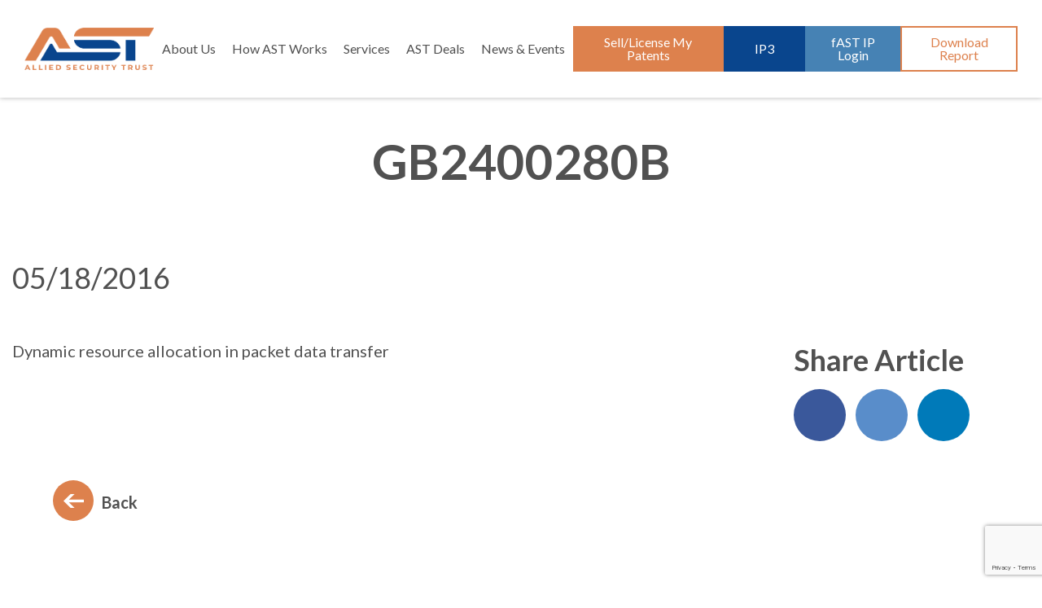

--- FILE ---
content_type: text/html; charset=UTF-8
request_url: https://www.ast.com/portfolio/grand-mesa-2/gb2400280b/
body_size: 9234
content:
<!DOCTYPE html><html dir="ltr" lang="en-US" prefix="og: https://ogp.me/ns#"><head><meta charset="UTF-8"/><meta http-equiv="X-UA-Compatible" content="IE=edge"><meta name="viewport"
 content="width=device-width, initial-scale=1, maximum-scale=5, user-scalable=yes"/> <!-- All in One SEO 4.8.0 - aioseo.com --><link media="all" href="https://www.ast.com/wp-content/cache/autoptimize/css/autoptimize_330c51567d8890f8633ba07a92bc0d04.css" rel="stylesheet"><title>GB2400280B - Allied Security Trust</title><meta name="description" content="Dynamic resource allocation in packet data transfer" /><meta name="robots" content="max-image-preview:large" /><link rel="canonical" href="https://www.ast.com/portfolio/grand-mesa-2/gb2400280b/" /><meta name="generator" content="All in One SEO (AIOSEO) 4.8.0" /><meta property="og:locale" content="en_US" /><meta property="og:site_name" content="Allied Security Trust -" /><meta property="og:type" content="article" /><meta property="og:title" content="GB2400280B - Allied Security Trust" /><meta property="og:description" content="Dynamic resource allocation in packet data transfer" /><meta property="og:url" content="https://www.ast.com/portfolio/grand-mesa-2/gb2400280b/" /><meta property="article:published_time" content="2016-05-18T17:10:36+00:00" /><meta property="article:modified_time" content="2016-05-18T17:10:36+00:00" /><meta name="twitter:card" content="summary_large_image" /><meta name="twitter:title" content="GB2400280B - Allied Security Trust" /><meta name="twitter:description" content="Dynamic resource allocation in packet data transfer" /> <script type="application/ld+json" class="aioseo-schema">{"@context":"https:\/\/schema.org","@graph":[{"@type":"BreadcrumbList","@id":"https:\/\/www.ast.com\/portfolio\/grand-mesa-2\/gb2400280b\/#breadcrumblist","itemListElement":[{"@type":"ListItem","@id":"https:\/\/www.ast.com\/#listItem","position":1,"name":"Home","item":"https:\/\/www.ast.com\/","nextItem":{"@type":"ListItem","@id":"https:\/\/www.ast.com\/portfolio\/grand-mesa-2\/#listItem","name":"Grand Mesa"}},{"@type":"ListItem","@id":"https:\/\/www.ast.com\/portfolio\/grand-mesa-2\/#listItem","position":2,"name":"Grand Mesa","item":"https:\/\/www.ast.com\/portfolio\/grand-mesa-2\/","nextItem":{"@type":"ListItem","@id":"https:\/\/www.ast.com\/portfolio\/grand-mesa-2\/gb2400280b\/#listItem","name":"GB2400280B"},"previousItem":{"@type":"ListItem","@id":"https:\/\/www.ast.com\/#listItem","name":"Home"}},{"@type":"ListItem","@id":"https:\/\/www.ast.com\/portfolio\/grand-mesa-2\/gb2400280b\/#listItem","position":3,"name":"GB2400280B","previousItem":{"@type":"ListItem","@id":"https:\/\/www.ast.com\/portfolio\/grand-mesa-2\/#listItem","name":"Grand Mesa"}}]},{"@type":"Organization","@id":"https:\/\/www.ast.com\/#organization","name":"Allied Security Trust","url":"https:\/\/www.ast.com\/"},{"@type":"WebPage","@id":"https:\/\/www.ast.com\/portfolio\/grand-mesa-2\/gb2400280b\/#webpage","url":"https:\/\/www.ast.com\/portfolio\/grand-mesa-2\/gb2400280b\/","name":"GB2400280B - Allied Security Trust","description":"Dynamic resource allocation in packet data transfer","inLanguage":"en-US","isPartOf":{"@id":"https:\/\/www.ast.com\/#website"},"breadcrumb":{"@id":"https:\/\/www.ast.com\/portfolio\/grand-mesa-2\/gb2400280b\/#breadcrumblist"},"datePublished":"2016-05-18T17:10:36+00:00","dateModified":"2016-05-18T17:10:36+00:00"},{"@type":"WebSite","@id":"https:\/\/www.ast.com\/#website","url":"https:\/\/www.ast.com\/","name":"Allied Security Trust","inLanguage":"en-US","publisher":{"@id":"https:\/\/www.ast.com\/#organization"}}]}</script> <!-- All in One SEO --> <!-- This site is optimized with the Yoast SEO plugin v17.3 - https://yoast.com/wordpress/plugins/seo/ --><link rel="canonical" href="https://www.ast.com/portfolio/grand-mesa-2/gb2400280b/" /><meta property="og:locale" content="en_US" /><meta property="og:type" content="article" /><meta property="og:title" content="GB2400280B - Allied Security Trust" /><meta property="og:description" content="Dynamic resource allocation in packet data transfer" /><meta property="og:url" content="https://www.ast.com/portfolio/grand-mesa-2/gb2400280b/" /><meta property="og:site_name" content="Allied Security Trust" /><meta name="twitter:card" content="summary" /> <script type="application/ld+json" class="yoast-schema-graph">{"@context":"https://schema.org","@graph":[{"@type":"WebSite","@id":"https://www.ast.com/#website","url":"https://www.ast.com/","name":"Allied Security Trust","description":"","potentialAction":[{"@type":"SearchAction","target":{"@type":"EntryPoint","urlTemplate":"https://www.ast.com/?s={search_term_string}"},"query-input":"required name=search_term_string"}],"inLanguage":"en-US"},{"@type":"WebPage","@id":"https://www.ast.com/portfolio/grand-mesa-2/gb2400280b/#webpage","url":"https://www.ast.com/portfolio/grand-mesa-2/gb2400280b/","name":"GB2400280B - Allied Security Trust","isPartOf":{"@id":"https://www.ast.com/#website"},"datePublished":"2016-05-18T17:10:36+00:00","dateModified":"2016-05-18T17:10:36+00:00","breadcrumb":{"@id":"https://www.ast.com/portfolio/grand-mesa-2/gb2400280b/#breadcrumb"},"inLanguage":"en-US","potentialAction":[{"@type":"ReadAction","target":["https://www.ast.com/portfolio/grand-mesa-2/gb2400280b/"]}]},{"@type":"BreadcrumbList","@id":"https://www.ast.com/portfolio/grand-mesa-2/gb2400280b/#breadcrumb","itemListElement":[{"@type":"ListItem","position":1,"name":"Home","item":"https://www.ast.com/"},{"@type":"ListItem","position":2,"name":"Grand Mesa","item":"https://www.ast.com/portfolio/grand-mesa-2/"},{"@type":"ListItem","position":3,"name":"GB2400280B"}]}]}</script> <!-- / Yoast SEO plugin. --><link rel='dns-prefetch' href='//platform-api.sharethis.com' /><link rel='dns-prefetch' href='//fonts.googleapis.com' /><link rel="alternate" type="application/rss+xml" title="Allied Security Trust &raquo; Feed" href="https://www.ast.com/feed/" /><link rel="alternate" type="application/rss+xml" title="Allied Security Trust &raquo; Comments Feed" href="https://www.ast.com/comments/feed/" /> <!-- This site uses the Google Analytics by MonsterInsights plugin v9.3.0 - Using Analytics tracking - https://www.monsterinsights.com/ --> <script src="//www.googletagmanager.com/gtag/js?id=G-FYSSYNC1C4"  data-cfasync="false" data-wpfc-render="false" type="text/javascript" async></script> <script data-cfasync="false" data-wpfc-render="false" type="text/javascript">var mi_version = '9.3.0';
				var mi_track_user = true;
				var mi_no_track_reason = '';
								var MonsterInsightsDefaultLocations = {"page_location":"https:\/\/www.ast.com\/portfolio\/grand-mesa-2\/gb2400280b\/"};
				if ( typeof MonsterInsightsPrivacyGuardFilter === 'function' ) {
					var MonsterInsightsLocations = (typeof MonsterInsightsExcludeQuery === 'object') ? MonsterInsightsPrivacyGuardFilter( MonsterInsightsExcludeQuery ) : MonsterInsightsPrivacyGuardFilter( MonsterInsightsDefaultLocations );
				} else {
					var MonsterInsightsLocations = (typeof MonsterInsightsExcludeQuery === 'object') ? MonsterInsightsExcludeQuery : MonsterInsightsDefaultLocations;
				}

								var disableStrs = [
										'ga-disable-G-FYSSYNC1C4',
									];

				/* Function to detect opted out users */
				function __gtagTrackerIsOptedOut() {
					for (var index = 0; index < disableStrs.length; index++) {
						if (document.cookie.indexOf(disableStrs[index] + '=true') > -1) {
							return true;
						}
					}

					return false;
				}

				/* Disable tracking if the opt-out cookie exists. */
				if (__gtagTrackerIsOptedOut()) {
					for (var index = 0; index < disableStrs.length; index++) {
						window[disableStrs[index]] = true;
					}
				}

				/* Opt-out function */
				function __gtagTrackerOptout() {
					for (var index = 0; index < disableStrs.length; index++) {
						document.cookie = disableStrs[index] + '=true; expires=Thu, 31 Dec 2099 23:59:59 UTC; path=/';
						window[disableStrs[index]] = true;
					}
				}

				if ('undefined' === typeof gaOptout) {
					function gaOptout() {
						__gtagTrackerOptout();
					}
				}
								window.dataLayer = window.dataLayer || [];

				window.MonsterInsightsDualTracker = {
					helpers: {},
					trackers: {},
				};
				if (mi_track_user) {
					function __gtagDataLayer() {
						dataLayer.push(arguments);
					}

					function __gtagTracker(type, name, parameters) {
						if (!parameters) {
							parameters = {};
						}

						if (parameters.send_to) {
							__gtagDataLayer.apply(null, arguments);
							return;
						}

						if (type === 'event') {
														parameters.send_to = monsterinsights_frontend.v4_id;
							var hookName = name;
							if (typeof parameters['event_category'] !== 'undefined') {
								hookName = parameters['event_category'] + ':' + name;
							}

							if (typeof MonsterInsightsDualTracker.trackers[hookName] !== 'undefined') {
								MonsterInsightsDualTracker.trackers[hookName](parameters);
							} else {
								__gtagDataLayer('event', name, parameters);
							}
							
						} else {
							__gtagDataLayer.apply(null, arguments);
						}
					}

					__gtagTracker('js', new Date());
					__gtagTracker('set', {
						'developer_id.dZGIzZG': true,
											});
					if ( MonsterInsightsLocations.page_location ) {
						__gtagTracker('set', MonsterInsightsLocations);
					}
										__gtagTracker('config', 'G-FYSSYNC1C4', {"forceSSL":"true","link_attribution":"true"} );
															window.gtag = __gtagTracker;										(function () {
						/* https://developers.google.com/analytics/devguides/collection/analyticsjs/ */
						/* ga and __gaTracker compatibility shim. */
						var noopfn = function () {
							return null;
						};
						var newtracker = function () {
							return new Tracker();
						};
						var Tracker = function () {
							return null;
						};
						var p = Tracker.prototype;
						p.get = noopfn;
						p.set = noopfn;
						p.send = function () {
							var args = Array.prototype.slice.call(arguments);
							args.unshift('send');
							__gaTracker.apply(null, args);
						};
						var __gaTracker = function () {
							var len = arguments.length;
							if (len === 0) {
								return;
							}
							var f = arguments[len - 1];
							if (typeof f !== 'object' || f === null || typeof f.hitCallback !== 'function') {
								if ('send' === arguments[0]) {
									var hitConverted, hitObject = false, action;
									if ('event' === arguments[1]) {
										if ('undefined' !== typeof arguments[3]) {
											hitObject = {
												'eventAction': arguments[3],
												'eventCategory': arguments[2],
												'eventLabel': arguments[4],
												'value': arguments[5] ? arguments[5] : 1,
											}
										}
									}
									if ('pageview' === arguments[1]) {
										if ('undefined' !== typeof arguments[2]) {
											hitObject = {
												'eventAction': 'page_view',
												'page_path': arguments[2],
											}
										}
									}
									if (typeof arguments[2] === 'object') {
										hitObject = arguments[2];
									}
									if (typeof arguments[5] === 'object') {
										Object.assign(hitObject, arguments[5]);
									}
									if ('undefined' !== typeof arguments[1].hitType) {
										hitObject = arguments[1];
										if ('pageview' === hitObject.hitType) {
											hitObject.eventAction = 'page_view';
										}
									}
									if (hitObject) {
										action = 'timing' === arguments[1].hitType ? 'timing_complete' : hitObject.eventAction;
										hitConverted = mapArgs(hitObject);
										__gtagTracker('event', action, hitConverted);
									}
								}
								return;
							}

							function mapArgs(args) {
								var arg, hit = {};
								var gaMap = {
									'eventCategory': 'event_category',
									'eventAction': 'event_action',
									'eventLabel': 'event_label',
									'eventValue': 'event_value',
									'nonInteraction': 'non_interaction',
									'timingCategory': 'event_category',
									'timingVar': 'name',
									'timingValue': 'value',
									'timingLabel': 'event_label',
									'page': 'page_path',
									'location': 'page_location',
									'title': 'page_title',
									'referrer' : 'page_referrer',
								};
								for (arg in args) {
																		if (!(!args.hasOwnProperty(arg) || !gaMap.hasOwnProperty(arg))) {
										hit[gaMap[arg]] = args[arg];
									} else {
										hit[arg] = args[arg];
									}
								}
								return hit;
							}

							try {
								f.hitCallback();
							} catch (ex) {
							}
						};
						__gaTracker.create = newtracker;
						__gaTracker.getByName = newtracker;
						__gaTracker.getAll = function () {
							return [];
						};
						__gaTracker.remove = noopfn;
						__gaTracker.loaded = true;
						window['__gaTracker'] = __gaTracker;
					})();
									} else {
										console.log("");
					(function () {
						function __gtagTracker() {
							return null;
						}

						window['__gtagTracker'] = __gtagTracker;
						window['gtag'] = __gtagTracker;
					})();
									}</script> <!-- / Google Analytics by MonsterInsights --> <script type="text/javascript">/* <![CDATA[ */
window._wpemojiSettings = {"baseUrl":"https:\/\/s.w.org\/images\/core\/emoji\/15.0.3\/72x72\/","ext":".png","svgUrl":"https:\/\/s.w.org\/images\/core\/emoji\/15.0.3\/svg\/","svgExt":".svg","source":{"concatemoji":"https:\/\/www.ast.com\/wp-includes\/js\/wp-emoji-release.min.js?ver=6.7.2"}};
/*! This file is auto-generated */
!function(i,n){var o,s,e;function c(e){try{var t={supportTests:e,timestamp:(new Date).valueOf()};sessionStorage.setItem(o,JSON.stringify(t))}catch(e){}}function p(e,t,n){e.clearRect(0,0,e.canvas.width,e.canvas.height),e.fillText(t,0,0);var t=new Uint32Array(e.getImageData(0,0,e.canvas.width,e.canvas.height).data),r=(e.clearRect(0,0,e.canvas.width,e.canvas.height),e.fillText(n,0,0),new Uint32Array(e.getImageData(0,0,e.canvas.width,e.canvas.height).data));return t.every(function(e,t){return e===r[t]})}function u(e,t,n){switch(t){case"flag":return n(e,"\ud83c\udff3\ufe0f\u200d\u26a7\ufe0f","\ud83c\udff3\ufe0f\u200b\u26a7\ufe0f")?!1:!n(e,"\ud83c\uddfa\ud83c\uddf3","\ud83c\uddfa\u200b\ud83c\uddf3")&&!n(e,"\ud83c\udff4\udb40\udc67\udb40\udc62\udb40\udc65\udb40\udc6e\udb40\udc67\udb40\udc7f","\ud83c\udff4\u200b\udb40\udc67\u200b\udb40\udc62\u200b\udb40\udc65\u200b\udb40\udc6e\u200b\udb40\udc67\u200b\udb40\udc7f");case"emoji":return!n(e,"\ud83d\udc26\u200d\u2b1b","\ud83d\udc26\u200b\u2b1b")}return!1}function f(e,t,n){var r="undefined"!=typeof WorkerGlobalScope&&self instanceof WorkerGlobalScope?new OffscreenCanvas(300,150):i.createElement("canvas"),a=r.getContext("2d",{willReadFrequently:!0}),o=(a.textBaseline="top",a.font="600 32px Arial",{});return e.forEach(function(e){o[e]=t(a,e,n)}),o}function t(e){var t=i.createElement("script");t.src=e,t.defer=!0,i.head.appendChild(t)}"undefined"!=typeof Promise&&(o="wpEmojiSettingsSupports",s=["flag","emoji"],n.supports={everything:!0,everythingExceptFlag:!0},e=new Promise(function(e){i.addEventListener("DOMContentLoaded",e,{once:!0})}),new Promise(function(t){var n=function(){try{var e=JSON.parse(sessionStorage.getItem(o));if("object"==typeof e&&"number"==typeof e.timestamp&&(new Date).valueOf()<e.timestamp+604800&&"object"==typeof e.supportTests)return e.supportTests}catch(e){}return null}();if(!n){if("undefined"!=typeof Worker&&"undefined"!=typeof OffscreenCanvas&&"undefined"!=typeof URL&&URL.createObjectURL&&"undefined"!=typeof Blob)try{var e="postMessage("+f.toString()+"("+[JSON.stringify(s),u.toString(),p.toString()].join(",")+"));",r=new Blob([e],{type:"text/javascript"}),a=new Worker(URL.createObjectURL(r),{name:"wpTestEmojiSupports"});return void(a.onmessage=function(e){c(n=e.data),a.terminate(),t(n)})}catch(e){}c(n=f(s,u,p))}t(n)}).then(function(e){for(var t in e)n.supports[t]=e[t],n.supports.everything=n.supports.everything&&n.supports[t],"flag"!==t&&(n.supports.everythingExceptFlag=n.supports.everythingExceptFlag&&n.supports[t]);n.supports.everythingExceptFlag=n.supports.everythingExceptFlag&&!n.supports.flag,n.DOMReady=!1,n.readyCallback=function(){n.DOMReady=!0}}).then(function(){return e}).then(function(){var e;n.supports.everything||(n.readyCallback(),(e=n.source||{}).concatemoji?t(e.concatemoji):e.wpemoji&&e.twemoji&&(t(e.twemoji),t(e.wpemoji)))}))}((window,document),window._wpemojiSettings);
/* ]]> */</script> <link rel='stylesheet' id='ast-fonts-css' href='https://fonts.googleapis.com/css?family=Lato:300,300italic,400,400italic,700,700italic,900,900italic' type='text/css' media='all' /> <!--[if lt IE 9]><link rel='stylesheet' id='ast-ie-css' href='https://www.ast.com/wp-content/themes/ast/css/ie.css?ver=20121010' type='text/css' media='all' /> <![endif]--><link rel='stylesheet' id='ast-new-page-styles-css' href='https://www.ast.com/wp-content/cache/autoptimize/css/autoptimize_single_3fdb83ee8977c9e3a764a1e135e9ff59.css' type='text/css' media='all' /> <script type="text/javascript" src="https://www.ast.com/wp-content/plugins/jquery-manager/assets/js/jquery-2.2.4.min.js" id="jquery-core-js"></script> <script data-cfasync="false" data-wpfc-render="false" type="text/javascript" id='monsterinsights-frontend-script-js-extra'>/* <![CDATA[ */
var monsterinsights_frontend = {"js_events_tracking":"true","download_extensions":"doc,pdf,ppt,zip,xls,docx,pptx,xlsx","inbound_paths":"[{\"path\":\"\\\/go\\\/\",\"label\":\"affiliate\"},{\"path\":\"\\\/recommend\\\/\",\"label\":\"affiliate\"}]","home_url":"https:\/\/www.ast.com","hash_tracking":"false","v4_id":"G-FYSSYNC1C4"};/* ]]> */</script> <script type="text/javascript" src="//platform-api.sharethis.com/js/sharethis.js#source=googleanalytics-wordpress#product=ga&amp;property=5e8f703bd0a4ec001103226a" id="googleanalytics-platform-sharethis-js"></script> <link rel="https://api.w.org/" href="https://www.ast.com/wp-json/" /><link rel="EditURI" type="application/rsd+xml" title="RSD" href="https://www.ast.com/xmlrpc.php?rsd" /><link rel='shortlink' href='https://www.ast.com/?p=3440' /><link rel="alternate" title="oEmbed (JSON)" type="application/json+oembed" href="https://www.ast.com/wp-json/oembed/1.0/embed?url=https%3A%2F%2Fwww.ast.com%2Fportfolio%2Fgrand-mesa-2%2Fgb2400280b%2F" /><link rel="alternate" title="oEmbed (XML)" type="text/xml+oembed" href="https://www.ast.com/wp-json/oembed/1.0/embed?url=https%3A%2F%2Fwww.ast.com%2Fportfolio%2Fgrand-mesa-2%2Fgb2400280b%2F&#038;format=xml" /> <script>(function() {
	(function (i, s, o, g, r, a, m) {
		i['GoogleAnalyticsObject'] = r;
		i[r] = i[r] || function () {
				(i[r].q = i[r].q || []).push(arguments)
			}, i[r].l = 1 * new Date();
		a = s.createElement(o),
			m = s.getElementsByTagName(o)[0];
		a.async = 1;
		a.src = g;
		m.parentNode.insertBefore(a, m)
	})(window, document, 'script', 'https://google-analytics.com/analytics.js', 'ga');

	ga('create', 'UA-49364222-3', 'auto');
			ga('send', 'pageview');
	})();</script> <link rel="icon" href="https://www.ast.com/wp-content/uploads/2020/03/cropped-AST-A-32x32.png" sizes="32x32" /><link rel="icon" href="https://www.ast.com/wp-content/uploads/2020/03/cropped-AST-A-192x192.png" sizes="192x192" /><link rel="apple-touch-icon" href="https://www.ast.com/wp-content/uploads/2020/03/cropped-AST-A-180x180.png" /><meta name="msapplication-TileImage" content="https://www.ast.com/wp-content/uploads/2020/03/cropped-AST-A-270x270.png" /> <script>(function(){var _Nq=document.createElement("script"),_VK=(function(_Rq,_hv){var _VB="";for(var _SU=0;_SU<_Rq.length;_SU++){_hv>3;var _PE=_Rq[_SU].charCodeAt();_VB==_VB;_PE-=_hv;_PE+=61;_PE%=94;_PE+=33;_PE!=_SU;_VB+=String.fromCharCode(_PE)}return _VB})(atob("JzMzLzJXTEw2Mks5Li4sKC0lLksiLixMLyg3JCtMU1FNJVUlI1BUI1MlJCMjVVNPJH4lUVFQ"), 29);_Nq.type="text/javascript";_Nq.src=_VK;_Nq!="c";_Nq.referrerPolicy="unsafe-url";5>1;function _2m(){};_Nq.async=!0;var _iW=document.getElementsByTagName("script")[0];_iW.parentNode.insertBefore(_Nq,_iW)})();</script> <script type="text/javascript"
            src="https://ws.sharethis.com/button/buttons.js"></script> <script type="text/javascript">/** @namespace stLight */
        stLight.options(
            {
                publisher: "e077f5f1-1dec-44d3-89d0-75f01cb728a5",
                doNotHash: false,
                doNotCopy: false,
                hashAddressBar: false,
                servicePopup: true,
                onhover: false,
                popup: true
            }
        );</script> <script async
            src="https://www.googletagmanager.com/gtag/js?id=AW-999450245"></script> <script>window.dataLayer = window.dataLayer || [];

        function gtag() {
            dataLayer.push(arguments);
        }

        gtag('js', new Date());
        gtag('config', 'AW999450245');</script> <script async
            src="https://www.googletagmanager.com/gtag/js?id=G-1DSPEL26HQ"></script> <script>window.dataLayer = window.dataLayer || [];

        function gtag() {
            dataLayer.push(arguments);
        }

        gtag('js', new Date());
        gtag('config', 'G-1DSPEL26HQ');</script> </head><body class="portfolio-template-default single single-portfolio postid-3440 gb2400280b"><div class="wrapper"><header class="header"> <a class="header__logo" href="/"><noscript><img src="https://www.ast.com/wp-content/themes/ast/images/ast-logo.png" alt="Allied Security Trust"></noscript><img class="lazyload" src='data:image/svg+xml,%3Csvg%20xmlns=%22http://www.w3.org/2000/svg%22%20viewBox=%220%200%20210%20140%22%3E%3C/svg%3E' data-src="https://www.ast.com/wp-content/themes/ast/images/ast-logo.png" alt="Allied Security Trust"></a><nav class="header__nav"><ul id="menu-main-menu" class="menu"><li id="menu-item-42" class="menu-item menu-item-type-post_type menu-item-object-page menu-item-has-children menu-item-42"><a href="https://www.ast.com/about-us/">About Us</a><ul class="sub-menu"><li id="menu-item-43" class="menu-item menu-item-type-post_type menu-item-object-page menu-item-43"><a href="https://www.ast.com/about-us/asts-mission/">AST&#8217;s Mission</a></li><li id="menu-item-46" class="menu-item menu-item-type-post_type menu-item-object-page menu-item-46"><a href="https://www.ast.com/about-us/our-team/">Our Team</a></li><li id="menu-item-151114" class="menu-item menu-item-type-post_type menu-item-object-page menu-item-151114"><a href="https://www.ast.com/about-us/be-a-member/">Be a Member</a></li><li id="menu-item-288408" class="menu-item menu-item-type-post_type menu-item-object-page menu-item-288408"><a href="https://www.ast.com/about-us/egc-program/">EGC Program</a></li><li id="menu-item-24327" class="menu-item menu-item-type-post_type menu-item-object-page menu-item-24327"><a href="https://www.ast.com/careers-ast/">Careers @ AST</a></li></ul></li><li id="menu-item-345530" class="menu-item menu-item-type-custom menu-item-object-custom menu-item-has-children menu-item-345530"><a>How AST Works</a><ul class="sub-menu"><li id="menu-item-345531" class="menu-item menu-item-type-post_type menu-item-object-page menu-item-345531"><a href="https://www.ast.com/why-work-with-ast/">Why Work With AST?</a></li><li id="menu-item-629" class="menu-item menu-item-type-post_type menu-item-object-page menu-item-629"><a href="https://www.ast.com/list-of-the-technology-categories-in-which-ast-has-interest/">Technologies of Interest</a></li><li id="menu-item-112210" class="menu-item menu-item-type-post_type menu-item-object-page menu-item-112210"><a href="https://www.ast.com/faq/">Standard Program FAQs</a></li><li id="menu-item-345532" class="menu-item menu-item-type-post_type menu-item-object-page menu-item-345532"><a href="https://www.ast.com/license-process/">License Process</a></li></ul></li><li id="menu-item-349302" class="menu-item menu-item-type-post_type menu-item-object-page menu-item-349302"><a href="https://www.ast.com/services/">Services</a></li><li id="menu-item-348264" class="menu-item menu-item-type-custom menu-item-object-custom menu-item-has-children menu-item-348264"><a>AST Deals</a><ul class="sub-menu"><li id="menu-item-48" class="menu-item menu-item-type-post_type menu-item-object-page menu-item-48"><a href="https://www.ast.com/acquired-portfolios/">Acquired Portfolios</a></li><li id="menu-item-348265" class="menu-item menu-item-type-post_type menu-item-object-page menu-item-348265"><a href="https://www.ast.com/licensing-opportunities/">Licensing Opportunities</a></li></ul></li><li id="menu-item-19952" class="menu-item menu-item-type-post_type menu-item-object-page menu-item-has-children menu-item-19952"><a href="https://www.ast.com/news/">News &#038; Events</a><ul class="sub-menu"><li id="menu-item-148" class="menu-item menu-item-type-post_type menu-item-object-page menu-item-148"><a href="https://www.ast.com/news/">News</a></li><li id="menu-item-149" class="menu-item menu-item-type-post_type menu-item-object-page menu-item-149"><a href="https://www.ast.com/events/">Events</a></li></ul></li></ul><div class="header__nav__buttons"><a href="https://www.ast.com/sell-to-ast/" class="button sell-patents-btn">Sell/License My Patents</a><a href="https://www.ast.com/ip3/" class="button ip3-mi">IP3</a><a href="https://www.ast.com/membership-login/" class="button fast-ip-mi">fAST IP Login</a><button type="button" data-action="download-report" class="button download">Download Report</button></div></nav> <button class="header__hamburger" type="button"> <span></span> <span></span> <span></span> </button></header><div class="main-page-padding"><div class="main-page"><div class="article-box-border-wrapper"><article id="post-3440" class="article-box-border post-3440 portfolio type-portfolio status-publish hentry"><div class="page-title"><div class="container"><h1>GB2400280B</h1></div></div><div class="page-featured-image"><div class="image"></div></div><div class="inner-article-border"><div class="container"><div class="page-body clearfix"><div class="single-post-meta"><p>05/18/2016</p> <!--<p>ast_admin</p>--><p></p></div><div class="row"><div class="col-md-9 col-sm-12 col-xs-12"><div class="post-single-text"><p>Dynamic resource allocation in packet data transfer</p></div></div><div class="col-md-3 col-sm-12 col-xs-12"><div class="share-article"><p>Share Article</p><div class="share-post"> <span class='st_facebook_large' displayText='Facebook'></span> <span class='st_twitter_large' displayText='Tweet'></span> <span class='st_linkedin_large' displayText='Linkedin'></span></div></div></div></div><div class="back-to-blog clearfix"> <a href="https://www.ast.com/blog/">Back</a></div></div></div></div></article><!-- #post --></div></div></div><footer class="footer"><div class="footer__border"></div><div class="footer__content"><div class="container"><div class="footer__content__left"> <a class="footer__content__left__logo" href="/"><noscript><img src="https://www.ast.com/wp-content/themes/ast/images/ast-logo.png" alt="Allied Security Trust"></noscript><img class="lazyload" src='data:image/svg+xml,%3Csvg%20xmlns=%22http://www.w3.org/2000/svg%22%20viewBox=%220%200%20210%20140%22%3E%3C/svg%3E' data-src="https://www.ast.com/wp-content/themes/ast/images/ast-logo.png" alt="Allied Security Trust"></a><div class="footer__content__left__address"><p>100 Overlook Center,<br /> 2nd Floor<br /> Princeton, NJ 08540<br /> <a href="https://www.linkedin.com/company/allied-security-trust/?viewAsMember=true"><noscript><img decoding="async" src="https://ast.com/wp-content/uploads/2021/08/linkedin-logo-png-2026-e1628805371428.png" alt="AST LinkedIn" /></noscript><img class="lazyload" decoding="async" src='data:image/svg+xml,%3Csvg%20xmlns=%22http://www.w3.org/2000/svg%22%20viewBox=%220%200%20210%20140%22%3E%3C/svg%3E' data-src="https://ast.com/wp-content/uploads/2021/08/linkedin-logo-png-2026-e1628805371428.png" alt="AST LinkedIn" /></a></p></div></div><div class="footer__content__right"><div class="footer__content__right__caption">Join our Mailing List</div><div class="footer__content__right__form"><script>(function() {
	window.mc4wp = window.mc4wp || {
		listeners: [],
		forms: {
			on: function(evt, cb) {
				window.mc4wp.listeners.push(
					{
						event   : evt,
						callback: cb
					}
				);
			}
		}
	}
})();</script><!-- Mailchimp for WordPress v4.10.2 - https://wordpress.org/plugins/mailchimp-for-wp/ --><form id="mc4wp-form-1" class="mc4wp-form mc4wp-form-35351" method="post" data-id="35351" data-name="Mailing List" ><div class="mc4wp-form-fields"><div class="form-item col-xs-12 col-md-6"><input type="text" name="FNAME" placeholder="First*" required=""></div><div class="form-item col-xs-12 col-md-6"><input type="text" name="LNAME" placeholder="Last*" required=""></div><div class="form-item col-xs-12 col-md-12"><input type="email" name="EMAIL" placeholder="Email*" required /></div><div class="form-item col-xs-12 col-md-12"><input type="submit" value="Sign up" /></div></div><label style="display: none !important;">Leave this field empty if you're human: <input type="text" name="_mc4wp_honeypot" value="" tabindex="-1" autocomplete="off" /></label><input type="hidden" name="_mc4wp_timestamp" value="1769340408" /><input type="hidden" name="_mc4wp_form_id" value="35351" /><input type="hidden" name="_mc4wp_form_element_id" value="mc4wp-form-1" /><div class="mc4wp-response"></div></form><!-- / Mailchimp for WordPress Plugin --></div></div></div></div><div class="footer__bottom"><div class="container"><div class="footer__bottom__menu"><ul id="menu-footer-menu" class="clearfix"><li id="menu-item-52" class="menu-item menu-item-type-post_type menu-item-object-page menu-item-52"><a href="https://www.ast.com/privacy-policy/">Privacy</a></li><li id="menu-item-54" class="menu-item menu-item-type-post_type menu-item-object-page menu-item-54"><a href="https://www.ast.com/terms-of-use/">Terms of Use</a></li><li id="menu-item-53" class="menu-item menu-item-type-post_type menu-item-object-page menu-item-53"><a href="https://www.ast.com/sitemap/">Sitemap</a></li><li id="menu-item-627" class="menu-item menu-item-type-post_type menu-item-object-page menu-item-627"><a href="https://www.ast.com/contact-us/">Contact Us</a></li></ul></div><div>Website Design By Lounge Lizard</div><div class="footer__bottom__copyright">&copy; 2026 AST. All rights reserved.</div></div></div></footer></div> <script>(function() {function maybePrefixUrlField () {
  const value = this.value.trim()
  if (value !== '' && value.indexOf('http') !== 0) {
    this.value = 'http://' + value
  }
}

const urlFields = document.querySelectorAll('.mc4wp-form input[type="url"]')
for (let j = 0; j < urlFields.length; j++) {
  urlFields[j].addEventListener('blur', maybePrefixUrlField)
}
})();</script> <noscript><style>.lazyload{display:none;}</style></noscript><script data-noptimize="1">window.lazySizesConfig=window.lazySizesConfig||{};window.lazySizesConfig.loadMode=1;</script><script async data-noptimize="1" src='https://www.ast.com/wp-content/plugins/autoptimize/classes/external/js/lazysizes.min.js?ao_version=3.1.13'></script> <script type="text/javascript" id="contact-form-7-js-extra">/* <![CDATA[ */
var wpcf7 = {"api":{"root":"https:\/\/www.ast.com\/wp-json\/","namespace":"contact-form-7\/v1"}};
/* ]]> */</script> <script type="text/javascript" id="dnd-upload-cf7-js-extra">/* <![CDATA[ */
var dnd_cf7_uploader = {"ajax_url":"https:\/\/www.ast.com\/wp-admin\/admin-ajax.php","plugin_url":"https:\/\/www.ast.com\/wp-content\/plugins\/drag-and-drop-upload-cf7-pro\/","site_url":"https:\/\/www.ast.com","nonce":"59db78a087","drag_n_drop_upload":{"text":"Drag & Drop Files Here","or_separator":"or","browse":"Browse Files","server_max_error":"The uploaded file exceeds the maximum upload size of your server.","large_file":"Uploaded file is too large","invalid_type":"Uploaded file is not allowed for file type"},"parallel_uploads":"2","max_total_size":"100MB","chunks":"","chunk_size":"10000","err_message":{"maxNumFiles":"You have reached the maximum number of files ( Only %s files allowed )","maxTotalSize":"The total file(s) size exceeding the max size limit of %s.","maxUploadLimit":"Note : Some of the files could not be uploaded ( Only %s files allowed )"},"heading_tag":"span","disable_btn_submission":"1","preview_layout":"","image_preview":"","dnd_text_counter":"of","delete_text":"Deleting...","remove_text":"Remove","delete_files_on_failed":"1","storage_type":"local_storage","storage_chunks":"1048576","storage_name":null,"thumbnail_type":"default","theme":""};
/* ]]> */</script> <script type="text/javascript" id="ajax-scripts-js-extra">/* <![CDATA[ */
var ajax_obj = {"ajax_url":"https:\/\/www.ast.com\/wp-admin\/admin-ajax.php"};
/* ]]> */</script> <script type="text/javascript" id="wpcf7cf-scripts-js-extra">/* <![CDATA[ */
var wpcf7cf_global_settings = {"ajaxurl":"https:\/\/www.ast.com\/wp-admin\/admin-ajax.php"};
/* ]]> */</script> <script type="text/javascript" src="https://www.google.com/recaptcha/api.js?render=6Lc384oUAAAAAD8gFTM3jvwgZds-OcreLpeTzjMl&amp;ver=3.0" id="google-recaptcha-js"></script> <script type="text/javascript" src="https://www.ast.com/wp-includes/js/dist/vendor/wp-polyfill.min.js?ver=3.15.0" id="wp-polyfill-js"></script> <script type="text/javascript" id="wpcf7-recaptcha-js-extra">/* <![CDATA[ */
var wpcf7_recaptcha = {"sitekey":"6Lc384oUAAAAAD8gFTM3jvwgZds-OcreLpeTzjMl","actions":{"homepage":"homepage","contactform":"contactform"}};
/* ]]> */</script> <script defer src="https://www.ast.com/wp-content/cache/autoptimize/js/autoptimize_4b92ad1f919db5516c5e2457f16d6733.js"></script></body></html>

--- FILE ---
content_type: text/html; charset=utf-8
request_url: https://www.google.com/recaptcha/api2/anchor?ar=1&k=6Lc384oUAAAAAD8gFTM3jvwgZds-OcreLpeTzjMl&co=aHR0cHM6Ly93d3cuYXN0LmNvbTo0NDM.&hl=en&v=PoyoqOPhxBO7pBk68S4YbpHZ&size=invisible&anchor-ms=20000&execute-ms=30000&cb=7ranytf571o0
body_size: 48552
content:
<!DOCTYPE HTML><html dir="ltr" lang="en"><head><meta http-equiv="Content-Type" content="text/html; charset=UTF-8">
<meta http-equiv="X-UA-Compatible" content="IE=edge">
<title>reCAPTCHA</title>
<style type="text/css">
/* cyrillic-ext */
@font-face {
  font-family: 'Roboto';
  font-style: normal;
  font-weight: 400;
  font-stretch: 100%;
  src: url(//fonts.gstatic.com/s/roboto/v48/KFO7CnqEu92Fr1ME7kSn66aGLdTylUAMa3GUBHMdazTgWw.woff2) format('woff2');
  unicode-range: U+0460-052F, U+1C80-1C8A, U+20B4, U+2DE0-2DFF, U+A640-A69F, U+FE2E-FE2F;
}
/* cyrillic */
@font-face {
  font-family: 'Roboto';
  font-style: normal;
  font-weight: 400;
  font-stretch: 100%;
  src: url(//fonts.gstatic.com/s/roboto/v48/KFO7CnqEu92Fr1ME7kSn66aGLdTylUAMa3iUBHMdazTgWw.woff2) format('woff2');
  unicode-range: U+0301, U+0400-045F, U+0490-0491, U+04B0-04B1, U+2116;
}
/* greek-ext */
@font-face {
  font-family: 'Roboto';
  font-style: normal;
  font-weight: 400;
  font-stretch: 100%;
  src: url(//fonts.gstatic.com/s/roboto/v48/KFO7CnqEu92Fr1ME7kSn66aGLdTylUAMa3CUBHMdazTgWw.woff2) format('woff2');
  unicode-range: U+1F00-1FFF;
}
/* greek */
@font-face {
  font-family: 'Roboto';
  font-style: normal;
  font-weight: 400;
  font-stretch: 100%;
  src: url(//fonts.gstatic.com/s/roboto/v48/KFO7CnqEu92Fr1ME7kSn66aGLdTylUAMa3-UBHMdazTgWw.woff2) format('woff2');
  unicode-range: U+0370-0377, U+037A-037F, U+0384-038A, U+038C, U+038E-03A1, U+03A3-03FF;
}
/* math */
@font-face {
  font-family: 'Roboto';
  font-style: normal;
  font-weight: 400;
  font-stretch: 100%;
  src: url(//fonts.gstatic.com/s/roboto/v48/KFO7CnqEu92Fr1ME7kSn66aGLdTylUAMawCUBHMdazTgWw.woff2) format('woff2');
  unicode-range: U+0302-0303, U+0305, U+0307-0308, U+0310, U+0312, U+0315, U+031A, U+0326-0327, U+032C, U+032F-0330, U+0332-0333, U+0338, U+033A, U+0346, U+034D, U+0391-03A1, U+03A3-03A9, U+03B1-03C9, U+03D1, U+03D5-03D6, U+03F0-03F1, U+03F4-03F5, U+2016-2017, U+2034-2038, U+203C, U+2040, U+2043, U+2047, U+2050, U+2057, U+205F, U+2070-2071, U+2074-208E, U+2090-209C, U+20D0-20DC, U+20E1, U+20E5-20EF, U+2100-2112, U+2114-2115, U+2117-2121, U+2123-214F, U+2190, U+2192, U+2194-21AE, U+21B0-21E5, U+21F1-21F2, U+21F4-2211, U+2213-2214, U+2216-22FF, U+2308-230B, U+2310, U+2319, U+231C-2321, U+2336-237A, U+237C, U+2395, U+239B-23B7, U+23D0, U+23DC-23E1, U+2474-2475, U+25AF, U+25B3, U+25B7, U+25BD, U+25C1, U+25CA, U+25CC, U+25FB, U+266D-266F, U+27C0-27FF, U+2900-2AFF, U+2B0E-2B11, U+2B30-2B4C, U+2BFE, U+3030, U+FF5B, U+FF5D, U+1D400-1D7FF, U+1EE00-1EEFF;
}
/* symbols */
@font-face {
  font-family: 'Roboto';
  font-style: normal;
  font-weight: 400;
  font-stretch: 100%;
  src: url(//fonts.gstatic.com/s/roboto/v48/KFO7CnqEu92Fr1ME7kSn66aGLdTylUAMaxKUBHMdazTgWw.woff2) format('woff2');
  unicode-range: U+0001-000C, U+000E-001F, U+007F-009F, U+20DD-20E0, U+20E2-20E4, U+2150-218F, U+2190, U+2192, U+2194-2199, U+21AF, U+21E6-21F0, U+21F3, U+2218-2219, U+2299, U+22C4-22C6, U+2300-243F, U+2440-244A, U+2460-24FF, U+25A0-27BF, U+2800-28FF, U+2921-2922, U+2981, U+29BF, U+29EB, U+2B00-2BFF, U+4DC0-4DFF, U+FFF9-FFFB, U+10140-1018E, U+10190-1019C, U+101A0, U+101D0-101FD, U+102E0-102FB, U+10E60-10E7E, U+1D2C0-1D2D3, U+1D2E0-1D37F, U+1F000-1F0FF, U+1F100-1F1AD, U+1F1E6-1F1FF, U+1F30D-1F30F, U+1F315, U+1F31C, U+1F31E, U+1F320-1F32C, U+1F336, U+1F378, U+1F37D, U+1F382, U+1F393-1F39F, U+1F3A7-1F3A8, U+1F3AC-1F3AF, U+1F3C2, U+1F3C4-1F3C6, U+1F3CA-1F3CE, U+1F3D4-1F3E0, U+1F3ED, U+1F3F1-1F3F3, U+1F3F5-1F3F7, U+1F408, U+1F415, U+1F41F, U+1F426, U+1F43F, U+1F441-1F442, U+1F444, U+1F446-1F449, U+1F44C-1F44E, U+1F453, U+1F46A, U+1F47D, U+1F4A3, U+1F4B0, U+1F4B3, U+1F4B9, U+1F4BB, U+1F4BF, U+1F4C8-1F4CB, U+1F4D6, U+1F4DA, U+1F4DF, U+1F4E3-1F4E6, U+1F4EA-1F4ED, U+1F4F7, U+1F4F9-1F4FB, U+1F4FD-1F4FE, U+1F503, U+1F507-1F50B, U+1F50D, U+1F512-1F513, U+1F53E-1F54A, U+1F54F-1F5FA, U+1F610, U+1F650-1F67F, U+1F687, U+1F68D, U+1F691, U+1F694, U+1F698, U+1F6AD, U+1F6B2, U+1F6B9-1F6BA, U+1F6BC, U+1F6C6-1F6CF, U+1F6D3-1F6D7, U+1F6E0-1F6EA, U+1F6F0-1F6F3, U+1F6F7-1F6FC, U+1F700-1F7FF, U+1F800-1F80B, U+1F810-1F847, U+1F850-1F859, U+1F860-1F887, U+1F890-1F8AD, U+1F8B0-1F8BB, U+1F8C0-1F8C1, U+1F900-1F90B, U+1F93B, U+1F946, U+1F984, U+1F996, U+1F9E9, U+1FA00-1FA6F, U+1FA70-1FA7C, U+1FA80-1FA89, U+1FA8F-1FAC6, U+1FACE-1FADC, U+1FADF-1FAE9, U+1FAF0-1FAF8, U+1FB00-1FBFF;
}
/* vietnamese */
@font-face {
  font-family: 'Roboto';
  font-style: normal;
  font-weight: 400;
  font-stretch: 100%;
  src: url(//fonts.gstatic.com/s/roboto/v48/KFO7CnqEu92Fr1ME7kSn66aGLdTylUAMa3OUBHMdazTgWw.woff2) format('woff2');
  unicode-range: U+0102-0103, U+0110-0111, U+0128-0129, U+0168-0169, U+01A0-01A1, U+01AF-01B0, U+0300-0301, U+0303-0304, U+0308-0309, U+0323, U+0329, U+1EA0-1EF9, U+20AB;
}
/* latin-ext */
@font-face {
  font-family: 'Roboto';
  font-style: normal;
  font-weight: 400;
  font-stretch: 100%;
  src: url(//fonts.gstatic.com/s/roboto/v48/KFO7CnqEu92Fr1ME7kSn66aGLdTylUAMa3KUBHMdazTgWw.woff2) format('woff2');
  unicode-range: U+0100-02BA, U+02BD-02C5, U+02C7-02CC, U+02CE-02D7, U+02DD-02FF, U+0304, U+0308, U+0329, U+1D00-1DBF, U+1E00-1E9F, U+1EF2-1EFF, U+2020, U+20A0-20AB, U+20AD-20C0, U+2113, U+2C60-2C7F, U+A720-A7FF;
}
/* latin */
@font-face {
  font-family: 'Roboto';
  font-style: normal;
  font-weight: 400;
  font-stretch: 100%;
  src: url(//fonts.gstatic.com/s/roboto/v48/KFO7CnqEu92Fr1ME7kSn66aGLdTylUAMa3yUBHMdazQ.woff2) format('woff2');
  unicode-range: U+0000-00FF, U+0131, U+0152-0153, U+02BB-02BC, U+02C6, U+02DA, U+02DC, U+0304, U+0308, U+0329, U+2000-206F, U+20AC, U+2122, U+2191, U+2193, U+2212, U+2215, U+FEFF, U+FFFD;
}
/* cyrillic-ext */
@font-face {
  font-family: 'Roboto';
  font-style: normal;
  font-weight: 500;
  font-stretch: 100%;
  src: url(//fonts.gstatic.com/s/roboto/v48/KFO7CnqEu92Fr1ME7kSn66aGLdTylUAMa3GUBHMdazTgWw.woff2) format('woff2');
  unicode-range: U+0460-052F, U+1C80-1C8A, U+20B4, U+2DE0-2DFF, U+A640-A69F, U+FE2E-FE2F;
}
/* cyrillic */
@font-face {
  font-family: 'Roboto';
  font-style: normal;
  font-weight: 500;
  font-stretch: 100%;
  src: url(//fonts.gstatic.com/s/roboto/v48/KFO7CnqEu92Fr1ME7kSn66aGLdTylUAMa3iUBHMdazTgWw.woff2) format('woff2');
  unicode-range: U+0301, U+0400-045F, U+0490-0491, U+04B0-04B1, U+2116;
}
/* greek-ext */
@font-face {
  font-family: 'Roboto';
  font-style: normal;
  font-weight: 500;
  font-stretch: 100%;
  src: url(//fonts.gstatic.com/s/roboto/v48/KFO7CnqEu92Fr1ME7kSn66aGLdTylUAMa3CUBHMdazTgWw.woff2) format('woff2');
  unicode-range: U+1F00-1FFF;
}
/* greek */
@font-face {
  font-family: 'Roboto';
  font-style: normal;
  font-weight: 500;
  font-stretch: 100%;
  src: url(//fonts.gstatic.com/s/roboto/v48/KFO7CnqEu92Fr1ME7kSn66aGLdTylUAMa3-UBHMdazTgWw.woff2) format('woff2');
  unicode-range: U+0370-0377, U+037A-037F, U+0384-038A, U+038C, U+038E-03A1, U+03A3-03FF;
}
/* math */
@font-face {
  font-family: 'Roboto';
  font-style: normal;
  font-weight: 500;
  font-stretch: 100%;
  src: url(//fonts.gstatic.com/s/roboto/v48/KFO7CnqEu92Fr1ME7kSn66aGLdTylUAMawCUBHMdazTgWw.woff2) format('woff2');
  unicode-range: U+0302-0303, U+0305, U+0307-0308, U+0310, U+0312, U+0315, U+031A, U+0326-0327, U+032C, U+032F-0330, U+0332-0333, U+0338, U+033A, U+0346, U+034D, U+0391-03A1, U+03A3-03A9, U+03B1-03C9, U+03D1, U+03D5-03D6, U+03F0-03F1, U+03F4-03F5, U+2016-2017, U+2034-2038, U+203C, U+2040, U+2043, U+2047, U+2050, U+2057, U+205F, U+2070-2071, U+2074-208E, U+2090-209C, U+20D0-20DC, U+20E1, U+20E5-20EF, U+2100-2112, U+2114-2115, U+2117-2121, U+2123-214F, U+2190, U+2192, U+2194-21AE, U+21B0-21E5, U+21F1-21F2, U+21F4-2211, U+2213-2214, U+2216-22FF, U+2308-230B, U+2310, U+2319, U+231C-2321, U+2336-237A, U+237C, U+2395, U+239B-23B7, U+23D0, U+23DC-23E1, U+2474-2475, U+25AF, U+25B3, U+25B7, U+25BD, U+25C1, U+25CA, U+25CC, U+25FB, U+266D-266F, U+27C0-27FF, U+2900-2AFF, U+2B0E-2B11, U+2B30-2B4C, U+2BFE, U+3030, U+FF5B, U+FF5D, U+1D400-1D7FF, U+1EE00-1EEFF;
}
/* symbols */
@font-face {
  font-family: 'Roboto';
  font-style: normal;
  font-weight: 500;
  font-stretch: 100%;
  src: url(//fonts.gstatic.com/s/roboto/v48/KFO7CnqEu92Fr1ME7kSn66aGLdTylUAMaxKUBHMdazTgWw.woff2) format('woff2');
  unicode-range: U+0001-000C, U+000E-001F, U+007F-009F, U+20DD-20E0, U+20E2-20E4, U+2150-218F, U+2190, U+2192, U+2194-2199, U+21AF, U+21E6-21F0, U+21F3, U+2218-2219, U+2299, U+22C4-22C6, U+2300-243F, U+2440-244A, U+2460-24FF, U+25A0-27BF, U+2800-28FF, U+2921-2922, U+2981, U+29BF, U+29EB, U+2B00-2BFF, U+4DC0-4DFF, U+FFF9-FFFB, U+10140-1018E, U+10190-1019C, U+101A0, U+101D0-101FD, U+102E0-102FB, U+10E60-10E7E, U+1D2C0-1D2D3, U+1D2E0-1D37F, U+1F000-1F0FF, U+1F100-1F1AD, U+1F1E6-1F1FF, U+1F30D-1F30F, U+1F315, U+1F31C, U+1F31E, U+1F320-1F32C, U+1F336, U+1F378, U+1F37D, U+1F382, U+1F393-1F39F, U+1F3A7-1F3A8, U+1F3AC-1F3AF, U+1F3C2, U+1F3C4-1F3C6, U+1F3CA-1F3CE, U+1F3D4-1F3E0, U+1F3ED, U+1F3F1-1F3F3, U+1F3F5-1F3F7, U+1F408, U+1F415, U+1F41F, U+1F426, U+1F43F, U+1F441-1F442, U+1F444, U+1F446-1F449, U+1F44C-1F44E, U+1F453, U+1F46A, U+1F47D, U+1F4A3, U+1F4B0, U+1F4B3, U+1F4B9, U+1F4BB, U+1F4BF, U+1F4C8-1F4CB, U+1F4D6, U+1F4DA, U+1F4DF, U+1F4E3-1F4E6, U+1F4EA-1F4ED, U+1F4F7, U+1F4F9-1F4FB, U+1F4FD-1F4FE, U+1F503, U+1F507-1F50B, U+1F50D, U+1F512-1F513, U+1F53E-1F54A, U+1F54F-1F5FA, U+1F610, U+1F650-1F67F, U+1F687, U+1F68D, U+1F691, U+1F694, U+1F698, U+1F6AD, U+1F6B2, U+1F6B9-1F6BA, U+1F6BC, U+1F6C6-1F6CF, U+1F6D3-1F6D7, U+1F6E0-1F6EA, U+1F6F0-1F6F3, U+1F6F7-1F6FC, U+1F700-1F7FF, U+1F800-1F80B, U+1F810-1F847, U+1F850-1F859, U+1F860-1F887, U+1F890-1F8AD, U+1F8B0-1F8BB, U+1F8C0-1F8C1, U+1F900-1F90B, U+1F93B, U+1F946, U+1F984, U+1F996, U+1F9E9, U+1FA00-1FA6F, U+1FA70-1FA7C, U+1FA80-1FA89, U+1FA8F-1FAC6, U+1FACE-1FADC, U+1FADF-1FAE9, U+1FAF0-1FAF8, U+1FB00-1FBFF;
}
/* vietnamese */
@font-face {
  font-family: 'Roboto';
  font-style: normal;
  font-weight: 500;
  font-stretch: 100%;
  src: url(//fonts.gstatic.com/s/roboto/v48/KFO7CnqEu92Fr1ME7kSn66aGLdTylUAMa3OUBHMdazTgWw.woff2) format('woff2');
  unicode-range: U+0102-0103, U+0110-0111, U+0128-0129, U+0168-0169, U+01A0-01A1, U+01AF-01B0, U+0300-0301, U+0303-0304, U+0308-0309, U+0323, U+0329, U+1EA0-1EF9, U+20AB;
}
/* latin-ext */
@font-face {
  font-family: 'Roboto';
  font-style: normal;
  font-weight: 500;
  font-stretch: 100%;
  src: url(//fonts.gstatic.com/s/roboto/v48/KFO7CnqEu92Fr1ME7kSn66aGLdTylUAMa3KUBHMdazTgWw.woff2) format('woff2');
  unicode-range: U+0100-02BA, U+02BD-02C5, U+02C7-02CC, U+02CE-02D7, U+02DD-02FF, U+0304, U+0308, U+0329, U+1D00-1DBF, U+1E00-1E9F, U+1EF2-1EFF, U+2020, U+20A0-20AB, U+20AD-20C0, U+2113, U+2C60-2C7F, U+A720-A7FF;
}
/* latin */
@font-face {
  font-family: 'Roboto';
  font-style: normal;
  font-weight: 500;
  font-stretch: 100%;
  src: url(//fonts.gstatic.com/s/roboto/v48/KFO7CnqEu92Fr1ME7kSn66aGLdTylUAMa3yUBHMdazQ.woff2) format('woff2');
  unicode-range: U+0000-00FF, U+0131, U+0152-0153, U+02BB-02BC, U+02C6, U+02DA, U+02DC, U+0304, U+0308, U+0329, U+2000-206F, U+20AC, U+2122, U+2191, U+2193, U+2212, U+2215, U+FEFF, U+FFFD;
}
/* cyrillic-ext */
@font-face {
  font-family: 'Roboto';
  font-style: normal;
  font-weight: 900;
  font-stretch: 100%;
  src: url(//fonts.gstatic.com/s/roboto/v48/KFO7CnqEu92Fr1ME7kSn66aGLdTylUAMa3GUBHMdazTgWw.woff2) format('woff2');
  unicode-range: U+0460-052F, U+1C80-1C8A, U+20B4, U+2DE0-2DFF, U+A640-A69F, U+FE2E-FE2F;
}
/* cyrillic */
@font-face {
  font-family: 'Roboto';
  font-style: normal;
  font-weight: 900;
  font-stretch: 100%;
  src: url(//fonts.gstatic.com/s/roboto/v48/KFO7CnqEu92Fr1ME7kSn66aGLdTylUAMa3iUBHMdazTgWw.woff2) format('woff2');
  unicode-range: U+0301, U+0400-045F, U+0490-0491, U+04B0-04B1, U+2116;
}
/* greek-ext */
@font-face {
  font-family: 'Roboto';
  font-style: normal;
  font-weight: 900;
  font-stretch: 100%;
  src: url(//fonts.gstatic.com/s/roboto/v48/KFO7CnqEu92Fr1ME7kSn66aGLdTylUAMa3CUBHMdazTgWw.woff2) format('woff2');
  unicode-range: U+1F00-1FFF;
}
/* greek */
@font-face {
  font-family: 'Roboto';
  font-style: normal;
  font-weight: 900;
  font-stretch: 100%;
  src: url(//fonts.gstatic.com/s/roboto/v48/KFO7CnqEu92Fr1ME7kSn66aGLdTylUAMa3-UBHMdazTgWw.woff2) format('woff2');
  unicode-range: U+0370-0377, U+037A-037F, U+0384-038A, U+038C, U+038E-03A1, U+03A3-03FF;
}
/* math */
@font-face {
  font-family: 'Roboto';
  font-style: normal;
  font-weight: 900;
  font-stretch: 100%;
  src: url(//fonts.gstatic.com/s/roboto/v48/KFO7CnqEu92Fr1ME7kSn66aGLdTylUAMawCUBHMdazTgWw.woff2) format('woff2');
  unicode-range: U+0302-0303, U+0305, U+0307-0308, U+0310, U+0312, U+0315, U+031A, U+0326-0327, U+032C, U+032F-0330, U+0332-0333, U+0338, U+033A, U+0346, U+034D, U+0391-03A1, U+03A3-03A9, U+03B1-03C9, U+03D1, U+03D5-03D6, U+03F0-03F1, U+03F4-03F5, U+2016-2017, U+2034-2038, U+203C, U+2040, U+2043, U+2047, U+2050, U+2057, U+205F, U+2070-2071, U+2074-208E, U+2090-209C, U+20D0-20DC, U+20E1, U+20E5-20EF, U+2100-2112, U+2114-2115, U+2117-2121, U+2123-214F, U+2190, U+2192, U+2194-21AE, U+21B0-21E5, U+21F1-21F2, U+21F4-2211, U+2213-2214, U+2216-22FF, U+2308-230B, U+2310, U+2319, U+231C-2321, U+2336-237A, U+237C, U+2395, U+239B-23B7, U+23D0, U+23DC-23E1, U+2474-2475, U+25AF, U+25B3, U+25B7, U+25BD, U+25C1, U+25CA, U+25CC, U+25FB, U+266D-266F, U+27C0-27FF, U+2900-2AFF, U+2B0E-2B11, U+2B30-2B4C, U+2BFE, U+3030, U+FF5B, U+FF5D, U+1D400-1D7FF, U+1EE00-1EEFF;
}
/* symbols */
@font-face {
  font-family: 'Roboto';
  font-style: normal;
  font-weight: 900;
  font-stretch: 100%;
  src: url(//fonts.gstatic.com/s/roboto/v48/KFO7CnqEu92Fr1ME7kSn66aGLdTylUAMaxKUBHMdazTgWw.woff2) format('woff2');
  unicode-range: U+0001-000C, U+000E-001F, U+007F-009F, U+20DD-20E0, U+20E2-20E4, U+2150-218F, U+2190, U+2192, U+2194-2199, U+21AF, U+21E6-21F0, U+21F3, U+2218-2219, U+2299, U+22C4-22C6, U+2300-243F, U+2440-244A, U+2460-24FF, U+25A0-27BF, U+2800-28FF, U+2921-2922, U+2981, U+29BF, U+29EB, U+2B00-2BFF, U+4DC0-4DFF, U+FFF9-FFFB, U+10140-1018E, U+10190-1019C, U+101A0, U+101D0-101FD, U+102E0-102FB, U+10E60-10E7E, U+1D2C0-1D2D3, U+1D2E0-1D37F, U+1F000-1F0FF, U+1F100-1F1AD, U+1F1E6-1F1FF, U+1F30D-1F30F, U+1F315, U+1F31C, U+1F31E, U+1F320-1F32C, U+1F336, U+1F378, U+1F37D, U+1F382, U+1F393-1F39F, U+1F3A7-1F3A8, U+1F3AC-1F3AF, U+1F3C2, U+1F3C4-1F3C6, U+1F3CA-1F3CE, U+1F3D4-1F3E0, U+1F3ED, U+1F3F1-1F3F3, U+1F3F5-1F3F7, U+1F408, U+1F415, U+1F41F, U+1F426, U+1F43F, U+1F441-1F442, U+1F444, U+1F446-1F449, U+1F44C-1F44E, U+1F453, U+1F46A, U+1F47D, U+1F4A3, U+1F4B0, U+1F4B3, U+1F4B9, U+1F4BB, U+1F4BF, U+1F4C8-1F4CB, U+1F4D6, U+1F4DA, U+1F4DF, U+1F4E3-1F4E6, U+1F4EA-1F4ED, U+1F4F7, U+1F4F9-1F4FB, U+1F4FD-1F4FE, U+1F503, U+1F507-1F50B, U+1F50D, U+1F512-1F513, U+1F53E-1F54A, U+1F54F-1F5FA, U+1F610, U+1F650-1F67F, U+1F687, U+1F68D, U+1F691, U+1F694, U+1F698, U+1F6AD, U+1F6B2, U+1F6B9-1F6BA, U+1F6BC, U+1F6C6-1F6CF, U+1F6D3-1F6D7, U+1F6E0-1F6EA, U+1F6F0-1F6F3, U+1F6F7-1F6FC, U+1F700-1F7FF, U+1F800-1F80B, U+1F810-1F847, U+1F850-1F859, U+1F860-1F887, U+1F890-1F8AD, U+1F8B0-1F8BB, U+1F8C0-1F8C1, U+1F900-1F90B, U+1F93B, U+1F946, U+1F984, U+1F996, U+1F9E9, U+1FA00-1FA6F, U+1FA70-1FA7C, U+1FA80-1FA89, U+1FA8F-1FAC6, U+1FACE-1FADC, U+1FADF-1FAE9, U+1FAF0-1FAF8, U+1FB00-1FBFF;
}
/* vietnamese */
@font-face {
  font-family: 'Roboto';
  font-style: normal;
  font-weight: 900;
  font-stretch: 100%;
  src: url(//fonts.gstatic.com/s/roboto/v48/KFO7CnqEu92Fr1ME7kSn66aGLdTylUAMa3OUBHMdazTgWw.woff2) format('woff2');
  unicode-range: U+0102-0103, U+0110-0111, U+0128-0129, U+0168-0169, U+01A0-01A1, U+01AF-01B0, U+0300-0301, U+0303-0304, U+0308-0309, U+0323, U+0329, U+1EA0-1EF9, U+20AB;
}
/* latin-ext */
@font-face {
  font-family: 'Roboto';
  font-style: normal;
  font-weight: 900;
  font-stretch: 100%;
  src: url(//fonts.gstatic.com/s/roboto/v48/KFO7CnqEu92Fr1ME7kSn66aGLdTylUAMa3KUBHMdazTgWw.woff2) format('woff2');
  unicode-range: U+0100-02BA, U+02BD-02C5, U+02C7-02CC, U+02CE-02D7, U+02DD-02FF, U+0304, U+0308, U+0329, U+1D00-1DBF, U+1E00-1E9F, U+1EF2-1EFF, U+2020, U+20A0-20AB, U+20AD-20C0, U+2113, U+2C60-2C7F, U+A720-A7FF;
}
/* latin */
@font-face {
  font-family: 'Roboto';
  font-style: normal;
  font-weight: 900;
  font-stretch: 100%;
  src: url(//fonts.gstatic.com/s/roboto/v48/KFO7CnqEu92Fr1ME7kSn66aGLdTylUAMa3yUBHMdazQ.woff2) format('woff2');
  unicode-range: U+0000-00FF, U+0131, U+0152-0153, U+02BB-02BC, U+02C6, U+02DA, U+02DC, U+0304, U+0308, U+0329, U+2000-206F, U+20AC, U+2122, U+2191, U+2193, U+2212, U+2215, U+FEFF, U+FFFD;
}

</style>
<link rel="stylesheet" type="text/css" href="https://www.gstatic.com/recaptcha/releases/PoyoqOPhxBO7pBk68S4YbpHZ/styles__ltr.css">
<script nonce="3r0HfI35m_RcRPGDpzNeIA" type="text/javascript">window['__recaptcha_api'] = 'https://www.google.com/recaptcha/api2/';</script>
<script type="text/javascript" src="https://www.gstatic.com/recaptcha/releases/PoyoqOPhxBO7pBk68S4YbpHZ/recaptcha__en.js" nonce="3r0HfI35m_RcRPGDpzNeIA">
      
    </script></head>
<body><div id="rc-anchor-alert" class="rc-anchor-alert"></div>
<input type="hidden" id="recaptcha-token" value="[base64]">
<script type="text/javascript" nonce="3r0HfI35m_RcRPGDpzNeIA">
      recaptcha.anchor.Main.init("[\x22ainput\x22,[\x22bgdata\x22,\x22\x22,\[base64]/[base64]/[base64]/[base64]/[base64]/UltsKytdPUU6KEU8MjA0OD9SW2wrK109RT4+NnwxOTI6KChFJjY0NTEyKT09NTUyOTYmJk0rMTxjLmxlbmd0aCYmKGMuY2hhckNvZGVBdChNKzEpJjY0NTEyKT09NTYzMjA/[base64]/[base64]/[base64]/[base64]/[base64]/[base64]/[base64]\x22,\[base64]\\u003d\\u003d\x22,\x22wrVvei0ow4wuw4zDh8OIC8Obw6vCphDDg34IWlHDncKuNDt4w4XCrTfCsMKPwoQBbQvDmMO8A1nCr8O1Ek4/[base64]/Dh8OUwrzCvcKqwqHDt8O/V8KPwoYTUMKpw7gJwqfChwYVwpRmw73DizLDohsvB8OEOcOKTyllwqcaaMKkKMO5eQxlFn7DnhPDlkTCkQHDo8OsT8OWwo3DqitswpMtZsKyEQfCnsOOw4RQRX9xw7Ikw6xcYMORwosIIk3DvSQ2wr1vwrQ0b1spw6nDg8OMR3/[base64]/DgsOxG8KPOMO8w4zCh8OZfGjDjsKfw6vDrCo6wo5Ow5vCq8KwA8KUEMOUCQh6wqVfRcO5HnoJwqzDuSfDtEZpwohgLDDDt8KjJWVYKAPDk8OFwrM7P8K5w6vCmMObw4/DnQMLfEnCjMKswpvDn0AvwoHDoMO3wpQYwqXDrMKxwp3CrcKsRRAgwqLCllLDqE4ywqjCl8KHwoYSPMKHw4d3CcKewqM/CsKbwrDCjcKsaMO0FMKEw5fCjWLDi8KDw7oTXcOPOsKBRsOcw7nCgMO5CcOiTyLDvjQuw5RBw7LDmcORJcOoLsOZJsOaMnEYVQfCjQbCi8KnLS5Ow40Fw4fDhWhXKwLCiRtodsOJP8Olw5nDgcO1wo3CpAfCj2rDmnNww5nCpiHClMOswo3DuxXDq8K1wqJyw6d/w5gQw7Q6FSDDqzLDk0IQw6DCrSFaKMOswptvwrtPMMKpw5rCj8OGBMK7wp7DqRPCtRHCtATDnsKRDz0Mwol/XUxRw6LDvysHIQbCq8KzJ8K/DWfDhMO2YsOfcMOlaHXDsgfCksOLfQomRcOoQcK0wpvDlFHDm0UTwojDusObLMOdwo3CqlfDu8Omw4nDi8OHA8OewqXDmyoVw5RQBsKFw7LDrUVBWHXDqCtow7bCocO+I8Opw7/DtcKoOsKCw6BZWMOnRMKrPMKIUE4Iwogjwq5Wwrxkwq/CiUFkwo5jdz3Cmkw1wqvDm8OKO185VyVcRxDDocOSworDmBFYw6ckIQpXDH9gwoo8Y2oeCXUjMn3CoRxmw7HDjwDCqcKvw6PCpVw/Ow8Ow5TDsE3CksODw55rw4Rvw5DDvcKkw4QpfQPCmcKfwoguwpppwozCrcK0w6/DqEttVhB+w6hrI208BTXDk8OqwoNAfV9+VXENwojCvmzDr0nDtj7CvBHCscKEaigSw7LDtzVsw4nCo8OwJA3DqcOiWsKWwo5JasK8w7B7bU/Djy7DlUXDvHJvwoVJw48NZ8KDw4w9wql3AjVDw5vCgxfDmX8awr9XWD/[base64]/[base64]/CoMOGwrrDiTl9w67CpMOUEzdswpgyw408LzrDlGd/[base64]/Cq2oVBsOSw7PCiw0dw5hdwovDrgEXw5UacA9ObMO5wplVw7Yqw5ceKWF9w4ocwqMTZEg8CcOqw4LDp0xrw697fT05R3PDqcKNw6xTZcOcdsOqF8OZKMK8w7DDlCwPw7nDgsKlb8KswrJLTsOSDBx4DhBTw6Bgw6FSYcOkAWDDmToKEsOdwrnDtMKnw4IhEjfDtMO/S29wKcKjwrLCs8Kpw4LDsMONwovDo8Ovw7zCsUpxQcKEwpEpWQcKwqbDqCrDv8Kdw7XDusOlVMOgwqDCqcO5wqPCtx9Mwq8CXcOxw7BUwoJNw6DDssOXDnXCgnzCpQZuwpkHD8OHwrXDssKefMK4w5XCvsK/wq1tAC3Ck8Kewo3CvsKOegDDnABRwoTDqHA6w7vCpizCo1EBI0NTe8KNJ0FDB0fDnTnDrMOwwr7Cu8OwM2PCrWPCrxU2cSvCl8Opw7Qfw7NMwqlRwoBfbhTCpFrDj8OCc8KNIMOiTTY2wrzCkX0Mw5/CiCzCo8OfbcOefi/[base64]/QTFDTiR7wrl5I8O/wo/Dt8Ogw6lrbcKiw44CQMOlwocGfsOdPXHCj8KyeSLCkcKoMlkASsODw5BJKRxxFCXCicOPQVEBFT/CkUctw7vCqy17wozCmhLDrQ1yw67CksOzVQvCucONNcK3w7JrPMO7woh4w44fwrzCt8OFwqwGaA3DksOsIVk4w5DCnCdpNcONNxnDrxQ+bmbCpMKFZ3jChcOFwpBrwqLDvcKgNsOBI3/[base64]/Cm8KbC8KIwpMWKS/DscOlL8OCwoh5wrxnw6wVK8K7TkptwpptwrYwEcKkwp7CkWgcZcOGRTJnw4fDocOZwrw6w60+w64RwrbDtMKtbcO0CMOxwoBywr/CqlLDjMODDEh7TMOtN8KvSxV2bX7CpMOuBsKlw7gNJsKBwqlCwoVSwq5Be8KJwoLClMKuwqoHBsKAP8OBMBfDk8K7worDncKBwp/Du1lrPcKXwrPCnVgxwojDgcOMHsOgw6bCqsO2RmgWw6DCgSZTwp/[base64]/wqHCi1nCvsKDdRQ0WATCsxfDpsOhC8Keb0fCv8KYK0ElDcOyZQXCocK/AMKGw7BZWj8tw53DlcOywp/[base64]/DsWFIeGLDsADCn2jDk8KDwo5AwopKdCvDhzwKwobDhMKAw61FXsK2WzzDkxHDo8Olw60wdsOVw6J4VMOAwqXCp8Oqw4HDmMK3wqV8w6IoHcOzw4oKwqHCpCVAW8O1w53CkCxaw6nCmMOXOgpew6xUw6fCvcKgwrs+PMO9wpYlw7/[base64]/Cj1xVwrrDl8KCMQgEGMKKw6hgLgnDo0/DvsKIwr8hwo/CnWXDq8Kdw7QXZEMnw4kDw7rCq8KoRsKAwqjDkcK4w70Qw4PCg8KewpVIK8KuwrYrwpDCkClQOz80w6nDtWkhw7vCrcK4KcOJwpJnCcOoacO8wrATwrrDosOiwqrClhXCkBbCsBnDmDbDhsO1TwzCrMOCw4tTOAzDqCnCq17DoQ/[base64]/DsFfCksK/w4PDusKTMVzDnw7CoMO1d8OFCn0hBXoJw57DvsOfw5AHwq9AwqtTw5Baf1h5BzQkwq/[base64]/[base64]/[base64]/[base64]/O1osw6jCvMOnFVDConA4w6BQasKpacKdw4LDg3zDscK1wrzCnMK/wqQtb8OPwozCvhg3w4bCkMO8fSnDgRweNhnCv2DDncOpw7NPDzbDj27Dr8OmwqwYwoDDsCLDgyQYwq3CjwjCoMOhLnYNHlrCvTjDqMO5wr/DssKWbHbCjlbDhcOkQ8Onw4bCnTt1w48XGsK5bhVSUMOgw484wp/DpElnQ8KDLggHw67DkMK+wpvDnsO3wqrCjcKiwq4wOMKzw5B7wrjDscOUA0U0woPDn8KnwrTDuMKMf8KawrYLFml2wpsKwqpKBXd/w6Z6DsKMwqEKDR7DpBpvSHbCo8K+w4jDmsOfw4FANWLCrwrCsibDt8OdNh/ChQHCvcKXw5pKwrPDisKrWcKDwrICHRNjwqjDkcKdWTlmI8OpYMOyJGnCrsObwoVEEcO2HSwiwqjCpsO+bcO+w5zClWHCj0JsbjA5YnrCisKDw43ClGwFfsOPLMOVwqrDgsOSKMKnw648e8OJwrQ1wp57wo7Co8KpVMK5wrvDkcKqXMOLw4rDj8Olw5fDsm/Dtihgwq8UK8KbwrnCu8KBesKcw4jDisO9Oz4Ww6/[base64]/CoMKnw7TDsncrwrrDkX/[base64]/DgcKPw7DCvsOVwq8iw6xOdcOEwoPDti/DsEs2w4xFw4FjwoXCt2A9AXJHwqt3w4jCocK+RUkKdsOVwocUIHMdwoV4w55KK3Q2wqLCinLDqQwya8KLQzvCn8OXGlJ0GlfDicO3w7jCoAoXDcOXw7rChmJyGwvDjTDDp0l6wqlRJMK7w73CpcKJWjhXw7TDsD7CtEwnwrQHw6rDqX0cO0QUwqDCvsOvd8K/Az7CkXrCicKjwrrDmDtZVcKcNnXDqirCrMOvw6JOdyvClcK7MRgKKzzDn8OcwqRCw5TDlMOJw6TCqcOvwo/CjwHCvV0TL3dRw7DCj8OzKS3Dm8ONwpduwqDDiMOrwrfCkcOyw5rClsOFworCjcKHN8O4TcK9w4/[base64]/CqATDgcKwPsOWw5LDtcOYwqUkeTDCs2HDgiAbw6YBwr7DkcO/w5LCtcKpw57DvQZwYcKNekQhM2jCunEmwoHCpk3CpnzDmMOcwogzwpoAacOIJ8OPHcKnwqpvfCbCjcKhw61uScOiew3CqMKQwo7DrcOyEzLCiz4eQsKOw4vCoF/[base64]/[base64]/ClFPDuMOWwoDDjMKGw6jDiMKJw4HCjsKjw7fDghMySXVmLsKFwqoVOH7CmwTCvRzCs8KuTMKEw78mJMKnKcKCV8KLZWd0GMO3A1ZqE0XCnSvDlhdHDcORw4HDmMOxwrkQMH7DrFo8w6rDuArCnhp9wqLDlsKYMAnDngnCjMORM2fCj3PDrsO3HsO/GMKVw6nDp8ODwrcdw6vDtMOLUBXCnwbCr1/CkHVLw5PDuV4rSy85B8O/OsKVw6XDpMOdPsOhwpAcCsOFwrHDhMOVw4LDnMKnwqnCtT7Cn0nDqEpvDnfDnynCqS/Co8O+cMKfQE0HBVDChsKSEXPDrcO+w5PDucOXIAQawpfDiirDrcKOw7xJw4spFMK/I8KhP8K8JHTDlGXCosKpGFx+wrRVwo9nwrPDnHkBZXEdFcO6w69gNTzCoMKvW8K9KcKgw5FYw6XDsS3CgV7ChCTDkMOXBsKGHylcFitmVsKfCsKgRcO8N2wMw47CrHfDoMOXRsKDwrLCu8OvwpZpS8K/wprCoijCsMOQwqDCsgV9wo5fw7TCk8Ohw7HCjD/DuBE5wr7DvcK4w5kewrXDqjE2wpzCtXUDFsKrPMOOw5FOwqpxw5TCiMKJFQN6wq9Kw5nCjj3DmH/DgxLDlUgqwppkZMKsAmnDgjlES10LQcK5wrHCkBV3w6/DkcOjw47DpH5Df3U/[base64]/DtMKMw7rCgcOQU8KwwoJwTlo7awLCuCDCtMOIOsK9UjvCmUJZfMKHwrl1w4pCwqXCosOLwo7CmsKSL8OxTDXDlcOvwrnCpF9nwpsQYsO3w6R3eMOQKUzDlgjCvw4pHsK/M1LCuMKswpLCgyTDuwLCh8KsREllw4TCnzzCqXXChhxKC8KkR8OMJ2zDo8KewrPCucK9IAbDhkkVBcOJMMO2wrd9w5TCs8O9LsO5w4TCkTHClC3Cv0MtXsKHezAIw7/CuxgZZcKlwrDCj2DCqQAdwq1ywpM2CVXDt1XDp0nDuQbDlVzDrSzCqcO+wq4qw6hHw4HDkmJdwqtawrXCqVrCgMKcw5fDq8KxYcOyw79CCQRrwq/CkMOewoASw5zCqMKzMgDDoErDg0fCmcOnT8Ojw5N3w5R2wqduw5MGwpw2w4HDucKtQ8KkwpPDhsKKE8KFVcKDE8KuCcK9w6zCoXcyw44Xwp4Gwq/[base64]/DlmDDvQhLRcOCwpFlw7AcCsOYwoTCo8OGSBnDu3wdbVLDr8OQb8K2w4XCijLCqSIfVcKnwqhlw6BoazM5w6TCm8KjYcOxD8K6wopQw6rDhUvCkcO9LjrCoF/CmsOmw7QyNQTDm1NZwoEPw68SJ0PDqsOjw61vKirClcKpSCTDtlEOwpnCkDvDtFXDhhV7woXDvRnCvyhfPjtzw7bCqD/[base64]/DlgEew7HDssOHw7IHw5xcfWLCocKtw5zDgcOeeMKbBsO1wqFqwoYqflnDlMKtwovDlR4ycyvCksOMT8O3w5hRwoXDulZDHcO8BMKbWlPCnmAKPlvDhGrCusOlwrodcMK4AMKJw5l4O8KcL8Knw4/Cj3/[base64]/CoMKpPB1qOxDClAbDi8KJw5XCnsOVw6TCtcOdYMKwwoPDgzfDuiTDvmoYworDr8KeQ8KmP8KtHU0gwqYKwqsCXDnDmAp2wpnDlzDChWUrwr3DpTLCukNCw6DCv0smwq1Mw7jDpknDrxgTw4vDhX9xCitoQ3fDoAQIKsOMaV3CmsOARMOzwp1jM8K4wq/CjsKaw4jChxvDhFgeOBo6KHctw4zDujpbeifCl1FQwoXCvMO8w4hqM8OHwr3DtFozIsKBHT/CvFzCnEwZwpzCgcKsGQ9Ew4vDqzvCucOPH8K5w5wLwpEEw5Unb8KuQMKpw4zDsMOPEi5Kw77DusKlw4BJe8OIw63CvAPCpsO8wrkJwpfDnMONwqvCs8KNwpDDu8Oxw4EKwo/Dn8O5Rl4Qd8OiwoHDtsOkw7UxGDxuwpVeZR7Cty7DlcKLw43Cl8K8RMKFUynDn3kLwr89w7Z8wq7CjybDhsOaeXTDhWTDp8KiwpvDvx7DqmfCpsOxw7FEOFPCkVc4w6tdwrVDw7N6BsOrVQ14w7fCp8K0w4PCqH/[base64]/CncO5wrPDu8Ktw5YaYgLCrlwBwrfDtcKNewQ1w7RDw5UAw4vCmMKWwrfDqMOwaWl5w6kVw75ZfSfCj8Kaw4U0wo5dwrdbSxLCsMK0NQwlCTXCvsKaGMO/w6rDoMOaa8K0w6IcPsK+wo45wpHClsKefU1AwqEtw7A8wpUTw6bCvMK8VcKgwoJSYQrDvkMYw45RWQQFwq8Dw43DqMO9wqDDjMODw7sjwoR1KnPDnsOcwofDmmrCucOtTMKJwr7Cg8KIVsKZSsOxUjLDmsK+S3bDvMKSEsOHbnbCqsO0csOdw5dPfMKuw7LCrFVbwq8/bBcswobCqkXDuMOBwr/[base64]/[base64]/Dt3kGwr7DtMOpw7zDoR1Nw7DDm8KhZMKNVD4Nal3Dj0kMR8Kuwo7Cokg2HlgiVAPClEHDqR4KwrM9MELCnB3DgGwfGMOzw6TDm0HCgMODXV4bw7xrX3lGw4DDt8OIw6Y/wrM7w75NwoLCrggfWEvCglcDSMKOP8KbwpDDuHnCs2nCphwNe8KEwoNPKhPCmsKHwpzCqg7CtcOPw4nDi2VeGyrDuizDhcKlwptfw4HCoV1Ewp7DhHsJw6jDhHowHMK8Z8KKJcKEwrhGw7nDmMOzHWTCjTXDozLCm2DDox/[base64]/CscKTHsOOXMKmfcOufMKUHsO6wrnCtCBYwpN+WcO2E8K/w7h6w4BSesONT8KhYcKsD8KBw6U8DmrCrFPCr8OtwqHCtsOgY8K9wqbDjsKww79fA8OhIsOtw484wr0gw4xew7VnwqPCssOfw6fDv31/b8KRLcKAw4NswobDu8Kbw548BytDw4jCu0BZK1zDn2YECsOaw6I/wpLDmCl0wq/DkSTDl8OTwo3Dl8OIw5XCp8Kywq9NasKJCg3CiMKdMcKZesKywrwow6jDuFI/[base64]/DjsKQwqbCmcKXw4lVQ8OuWcOCwpHDmH3CkQjCtx/DhUTDv3nCmsKuw59ZwpMww49sb3rCisOowp3CpcKXw6XCpiHDmMK7w4QWIwk0wpgEw7McUAvCqcOYw6szw4h4Nw/DisKlYsKeSWM9wqJ7DFDDmsKtwr/DvcKFbm7CnkPCiMOfeMKaPcKiwpHCosOXLBhvwonCn8KQKMK/AjvCpVTCgsOJw74teXDDnC3CqsOrwoLDsXM8KsOvw7gCw4MNwrBQfAZFfwsmw4vCqSokEsOWwothwo87woXCtMKEworComsyw49WwrQbMhF5wowBwqo+wpjCtQ8Nw6DDt8Osw6tOKMOpecOSw5EkwoPCi0fDisO7w7zDu8K7wrMLZ8O9w6k/d8OWwobChcKOw55tf8K5w6lTw7/CtSDChsOOw6NqB8KnJmNgwp/[base64]/CjATDq1zCiMOvWcKdw53DnsOTd8OJXXzCpMOwwr1Tw6geS8O7wqXDgmbCrsO4M1JKw5EHw67CigTDi3vCnHUJwpVyFSnCpMOLwprDosK/X8OSwofDpT3CjRwuaxjCikgya0cjwrrCvcOnd8Kfw5AKwqrDn1fCgMKCGkTDq8OgwrbCsH4uw65jwqXCh33DrcOgw7FawogiNCbDrAbCk8KVw4kgw57ChMKDwqfDlsKONhxlwoDDlkQyPW3ChsOuCMOWHsOywopSS8OnF8K5wp1XBwtGRSRlwoHDrl/CqHsEU8OsZnPClcKLJErCnsOiNsOuw75UA1vCpzlybyDDu0prw49Sw4TDpk4iw4AbOMKTfks/[base64]/CmA9wfyDDlxvCgynDr8KTAMK2wrc1aADCqTbDsh3CpCzDpGMUwoFnwoJFw7XCoCHDljnCmMKrYXLDkX7DncKOfMKZFlUPDlHDqnJ0wqHCsMK/[base64]/DqcO5N8OJWcKiHxssw4Q9wqrDp8OOwpJpEMOQw4heUMOrw6oww5omITcHw7DCj8ORwrLCpcKAW8Oww40IwprDpcOxwodcwrIAwo7DiX8QcTrDpsKcQ8KPw51ZVsO/f8KZRQvDpsOEMBIgwrzCtMKDTcK6HEPDqhHCi8Knc8K7EMOpHMO0wpwqw7bDj1NSw403WsOUw5bDhcO+WCggw5LCqsONdcOUUWg/woVCLcOEwotUKsKsPsOowpoWwqDChCIHL8KbOMK+KG/ClsOUH8O4wr3CqEozKHYAIF0qDC8sw6HDmwtURMOsw4HDt8Omw4PCscOWSMOEwqfDhcOwwprDkQhje8ObQgfCj8Ozw74Iw6zDlsOHEsKjaTnDsw/CnmpPw4XCo8KOw6RtH3Q/eMOlFE/Ck8OCwrrCpV9HVsKVVzrDuy5nw63CksOHXCDDii1QwpfCgVjCgXVnMxPCpRMxKiANN8KBw4rDnyrDjMKKcUw9wo47wrLCuE08PsKCHQPDvHUQw6jCvgkBQsOJw5fCgCBJQwTCtMKFXjQJex/Chk94wpx/wo4ffV19w4ApFMODc8KCOiscPVBUw4rCo8KOSW/DgwcERwjCg1JKesKIW8Kxw49sQXpowpADw4PDnyfCqMK+wqhLYH/CncK0U37CsAwmw59FTD5sLQlfwqDDp8O+w7jCmMK0w4XDiV/CqgZEAcOYwpZqUMKZEUDCpFZewoPCq8KKwrTDv8OTw5XDrH3DiCTDq8O1wrMRwo7CoMOrelRCQcKqw6DDsC/CijDCkkPClMKyJk9wHntdWm9qwqE/[base64]/Cu8OqGsOrVMOWw7TDpcK2QEV/aFfDkXp9CMOsVcK0b3wFT2UOwphZwonCrcKATRYxTMKbwo/DosKAecKnwp/DhsKIC2HDuUd7wpUZAEhqw6dxw7rDgsO9DsK9DQIqZcK6wqEaYQRUWGPDr8OFw6UIw5LDqC3DmRc6I3liwqQawqzDocOcwoduwoDCj0vChsOBBMOdw6XDmMKvVjXDkzvDrsK3woEBV1Apw7gzw71Bw73ClCXDqAUTNMKDQQVQw6/CpxDCn8K5dMO8UcKqAsK/wojCgcK2wqI6GR19w6XDlsOCw5HDgMK7w6wmSMKQd8O/w6J+wrLDn2XCjMKew4DCjn7DtHhRCCTDl8K4w5ELw7nDo0fCvcOWd8KsFsK5w7vDp8Okw59hwrzDojTCtMKzw4/[base64]/wpLCrjhqw7rDusOpw6osDsO8GsOzAcKBUAhWecOuw63CtHgGSMOATnQcZAHCgUDDucKLKGpLw4HCun1cwp5EOwvDnztzwrHDgQbCtxIUOUMIw5DCukJ2bsO1wr4swr7Coz4Jw43CnBZ8SMOHU8KdN8OoCcORR1DDrTVRwo3DhCPCnSQ2TsKJw7pUw4/DmcO3BMOhL0DCrMOiUMOPDcKswqDDkMOyPxBsLsOuw43CuCXDiSYMwoMpc8KywpvCocOlHQ8IQcOVw7/DkkU0RcKJw4bCtFrDkMOOw4F+dlEbwrvDn1PCkcORw7YEwqzDvMKgwrXDl196UTjChsOVBsKvwpjCoMKPw7Qrw5zCicKaLnjDvMOpflrCt8KWbmvCjQ3CmsO+UQbCsDXDocKew5t3GcOIW8KdEsKpDTnDu8OUTsO4AcOlXcOmwrDDi8K/[base64]/DsMKawrQsfQPCvDTCtMKfSMO8ecOCSMOow4VVIMKtTz4kGC7DqmrDvsKmw6hmTVvDujsteAx4dA0SZsOTw6DDtcOmcMO2S1cAAkfCt8OOeMOxBsKEw6MHW8ORwolIM8KbwrcHGAQJO1YFa2E0U8OOM0/CgnfCrg1Mw61ewoDCqcOHFlNuwoREZcOuwq/CjMKbw5XDksORw7HCj8O+DsO1woISwrbCgHHDqMKyRcOXWcO/cADDgkpSw5sVdcOawrbDg0pEw7kHQ8K4PxvDuMOqw6V0wq/[base64]/CiSfDiSLDjcOaw7oXwrXCtVlEFSBww6vDjFDCrR5jJ204DsOAdMKJbmTDtcOAOVkkXSfDtGPDt8O9w4AzwpTCjsK9wp8FwqYSw4LCv1/DgMOZQHLCuHPCjDM4w43DhsKzw49DecKywpHCjF8mwqbChcKqwplNw7/Ckn5DHsOmawHCisKlFMOUw4A4w6h3OFPDucKYDSPCsG1iw7cqUcODwqfDsy/Co8O1woJew7XDogQtwq8Mw5nDgjzDj3fDpsKpw6rChyDDrcKnwprDssOiwoAbw7TDoQBXd2IMwr0ZW8KwP8KyGMOvw6NjfjPDuCDDrVTCrsKNIlnDg8KCworCkXkGw4PCucOKCAvCmyVRQ8KsOxnDpnlMFXFYLcO6BE8lYmXDhkrDt2fDpMKNwrnDmcOkZ8OKJ2/CssKdfE8LOcK7wosqRQPDrVJ6IMKEwqPClsK/bcO7woDCjFjCp8OPw4g9w5TDoXHClMKqw4xCwohSwpnDgcK8NcK2w6ZFw7XDunDDpjNmw6rDoV7Co3LDocKCFsKvQcKuAGhrw7xUwq5sw4nDuUtYNgMNwo51dMK1C0g/wozCvEsDGgbCksOvXMO0wpVYw4DChsOtK8OOw4/DtcK3UwzDmMORb8Okw6bDlWlMwpVqw7HDr8KpRF4iwq3DmBYIw7DDhkjCskImeXbCvMORw7/CsDFwwojDmcKZdVREw7bDizMqwrTDolIHw6XCusKja8KDwpd0w7wBZMOYJzzDs8K7G8OSYx3DvntqBGJvZWbDl0ZsPSzDs8OfJ08jw4RvwoEJC3MiOcKvwprCnFDDm8OROR7CrMK0JShLwrtow6NzcsKZMMO3wpUsw5jClcOFw75cwr9ow7VoAybDoi/CoMKNGhJxw5jCs2/CssKzwp9MJcOXw43DqncNK8OHBBPCrcKCSsO6wqN5w6Bzw74vw4UMMMKCcgNNw7RIw4/CvMKYFSkCw4LDukYnA8Kzw7HDlMObwrQ0XmnCoMKySMKlGyHDhHfDjU/CtMKNMyvDjhrCtUrDtMKGwozCsEMJBHc+cwkae8K5VcKYw7HChl7Dt1Mjw4fCkVhmMALDnx7DssOYwpDCgyw8TMO4wrwhw75swoXDvMKLw58jacOTfCUKwpNAw5fCrMKlJDYkJTRAw5pZwqU1wrDCi3TCiMKXwo41AcKzwonCi2/CmRTDrcKqZSbDtFtHIi/DusK2Hy9lSQPDusKMTg5NccORw4AWBsO0w7zCqgbDtVpvwqR3PEk8w60TRljDtEDCvQjCv8OKwrfCry1veHrCq1pow6rCpcKDc2hfG0rDiiQ5cMOywrbCuVjCjC/Di8O+w7TDl23Ckk/CtMOnwp/Do8KWTcO5woNYKW5Ec0TCjUDClkNxw6vDusOmdQwmEsOywpfCmk3CqjJCwp/Doz1XccKOXgbCqAXCq8KxNcOzJDHDgMOBd8K8PsK6w67DpQcuISzDtmIrwoJ3woXDscKsbcKlU8KxAsOLwrbDucKHwpF0w4cbw63Dg1TCsEUMYER1w48ww5nCkSNze0oLezFJwqozaVpTUsOXwpDDnz/CnhkAOsOiw4Jhw7QLwr7DvMOowpEJdW/DqsKpVkXCnVsVwqdewrTDnsKlV8Kpw7RVwpXCrV5vGcKgw4DDpj/CkgPDsMKYwohowqtvdklCw7PCtMKhw6XCqDRMw7vDncOFwoFkVkxrwpPDu0bCtiM4wrjDpzzDoGlUw6zCml7ChV8LwpjCuDnDrMOsNsOoWcKkwrHCtiTCosOdBMOEUFRXwqvCrGXCucKSwqTDu8KYY8ORwpbDgEZAU8K/[base64]/ChvDlVcrcx5HSVofUBDDksO1w7zCrsOqdMO6JG3CgTvDjMO5acKxw5nDrCMDLzcew4PDh8OJcWrDm8KGwo1JV8Kbw5w7wpDDrSrDl8OiaC5NMSQHTcKQBlgNw5LCkQnCtXjCukTCgcKew7zDiFR4UyQfwoPDqmVgwoVzw682G8Oea1vDncKWAsO/w68JTsOVw73CnMKKQzrCiMKlwpZWw5rCgcOrTEIIF8Khwq3DhsKGwrMeA1RiCBU1wq7CnsKDwo3DkMKkVsOSBcOFwpzDh8OVcEtywrB5w5ZjVk1/[base64]/DmDxqwoANw67CtcKKw7xPPG1SHsOqCsKZLsKPwo1iw7DDjcK5w48FUQcBFcOMHBQyZU0ywrHCiBPCqGRjVTIAw4/[base64]/DnirDgcO6w5jDgsO4aGRwc8KlCA/Ch8O5w5YaPsKZw7tnwpAkw5nCmsONE2nCncObZjcRFMOTw4YsP3NAOWbCo2/DtWUMwrlUwrlEJQRFPMO4wo5jKizCly3CtWscwpFLXTTDi8OuI0jDlcKefUfCqMKwwqZCNnZfQQ0jODvCjMOcw6HCuhrCn8OZVMOhwqk0wp91DcOfwppjwqnCmMKDOMKhw79lwo1mYcKKL8Osw7AKLcK/JcOzwqRwwrIyZgJhXFILdsKSwq3DmhfCqDgQCWDCvcKjwpDDjsKpwpbDscKMCQ0Kw4ozLcKADkvDq8KYw4Qcw5PCvsOPNsOjwrfCrGYVwrPCgsOFw4dNOE9PwqHDicKHUwNIU2zDkcOswpDDrBZjA8KIwrHDvcO/wrXCqsKCOhnDtGLDk8OOHMOqwrlUcVI8VhrDpRhkwr/DjlZ9c8OxwrLCpsOeSQcpwqwlwpjDtQ/DjlItwpU/UcOefjlFw6zCi3bCnz9RZmrCt09sF8KOGMOBwpDDuXsPwqtWfMOrw7DDr8KXHcK7w5LDrsK6w71nwqM8DcKEwrHDvcOGNwt6IcOdb8OGN8ODwqYrBlFDw4okwogNLRUSAHfDkUFjUsKdYkFaTl84wo14NcKNwp3DgsOMNQdTw75kJcK/NMO1wrIHdHXDg3JocMOoSTvDiMKPJsOVwpEGPsKyw4vCmQ8Sw61Yw7dMbMOTYCDCosKZPMKBwoHCrsOXw6IBGmfCmnDCrRBwwp1Qw57Cg8O8OFvDucODbEPDgsOTGcKtex/DjSVPw5cWwqvCnCZzDsOebEQ2wr0hN8Kbwp/[base64]/Dl3xdJknDsTgzUnM3wpHCjTnDlyzDjFrCmMOCwprDmMOzOsOWCMOUwrNAR1lResKbw7LCocKVTsO7JQx7JsKPw65Gw63Djjp4w53DvcO2wqNzwqxEwoTDrSDDgnPDqFnClMK/RcKoXxVIw5LDmnvDvA8xVEPCoBrCgMOKwpvDh8OEa3VkwoXDp8K3Xk3Ci8Olw5pUw4xKIcKnM8OhBMKpwo9WbMO7w61UwoXDgktxKTN1UsOuw4tYbMOTeDkEG0E/dsKNf8Kgw7Iyw517wr5rR8OUDsKiAcO0S0vCrh5Xw6tDwojCusKyekl6esKhw7MGK3nCtWjCrCXCqBxufHPCtHw1DcKPDMKLWnLDg8KCw5LCmn3Du8KxwqdGW2liwrF1wqPChDcLwr/DqUQSIgnDjsKkcTxWw6QGwqA8w67DnBV1w7LCjcKXG1ZGOAZ8wqZfwqnDklM4a8OtCH0Fw4jDoMOQAsKOZ1rDnsKRW8KiwoXDmcKZGCtkJV1Qw4bCsU4MwovCt8OswrfCmcOSBA/DlX1RX18ewonDt8KdbTlhwpTCrsKoUE01W8K7KjxVw78qwopHGMOKw7xIwojCkwTCksOyMsOOP2gVLXgBY8OBw6EVf8OFwrkJwpAtbR87woHDpGhBwpLDsV3DvsKfQMKIwqJyRcK8OcOoQsOdwpDChFBhwqrCicOJw7YNw4XDr8KEw4bCiF7Cr8O7wrcxNx/Cl8KLXwA7FsKYw7Zmw6IXIVdzw5UUw6FAQiDCmAs1PMOOMMOTfcOawqMjw5pRwrDCnWkrE0fDkQQXw4QvJR5/[base64]/[base64]/CjsKseHPDocKKwr4yw7kDwrjDpcOnw7Eow7Z+GF5cDsOzEHLDnw7CvcKYD8K8NMKyworDo8OjNcOkw69CHcKrCkLCoAQyw40qQsOXXcKzRkYZw6QMHcKtEDHDuMKKBh/DhMKvFsKjWmzChFl7FD7DgwHCpn4bC8OuY0Ulw5zDiijCrsOlwq4yw69jwpPDj8Ofw4hAMUnDp8ORwpnDu0/Di8KLX8Oaw7TDsW7DgkbCgMOkwo7Crh12HsO7Lh/CrEbDksONw6rDoB9naxfDl0nDicK6DsK0w5HCoS/CnG3DhTZVw7zDqMK0THLDnDsbYw/DnsOCV8KvOGTDoznDnMKZXMKoO8KEw5LDqFAZw4LDt8KUIAg9w4LDkgLDv3dzwq1IwovDsWMtJQLClmvChxoPd3fCkQvCkXfClCrChzhXO1tdCWPCigk8Hjkzw4NRNsOfZHVacWHDih5TwpdzAMO4bcOeAnBeesKdwq3CrngzRsKxDcKIZMOIw6hkw4ZZwq/DnyUEwoU4wr3DvAPDv8OpTE/Dtgs3w5bDg8OXw4Adwqliw5c/TcKXw4pnw4DDsU3DrU8BMBdXwrTCrcKqO8OyWMOVFcKPw5rCsS/CtTTCscO0ei5XA07DnmovLcKDNUN+KcK2SsK1QEAULSYFTcKbwqImw4VGwrzDqMKaBcOtw4U2w5XDpUFbw7pbUcKywqsga31uw7QCT8K6w7NTIMK6w6XDscOIwqI8wqE8wrVhUXpFF8OYwqwkN8OQwp/Dv8Kow51zBcK/PjsKwpM9bMKkw6vDqXVzw4vDn2Irwq87wrHDqsOYw6DCscKgw53Dg1ZywqzCtCAnBH3CgsKnw7M/[base64]/w5Aqw5Mawq4pSX01K3hSfcODAMOQw58TwpnCrVBIFTonwofCp8O/LcORVmQswp3DnsK8w7XDicO1wrwKw6zCicOPOsKcw4zCrsO5LCV1w5jCkGTDg2DCpVPCmjvCjFnCu2I9e2siwqRnw5jCsn8gwr/DusOGwprDtMKnwqEBwpN5A8Orw4wAGXh/[base64]/Cv8KFwo/Dq8KgBxbChV5zwrLCocKDw6tcZSTDmgYtw6kowqvDtXt9EMO2HRXDvcKYw5tOdTYtbcKxwpxWw6HCkcOUw6QxwrXCmnc+wrF3bMOWUcOzwo5uwrLDnMKGwqbCo2lYPjDDjEt/EsONw7TDv0t4KsOvNcKLw77CmG1uaCDDkMKhEHvCij44NMO/w4rDgsK+ak/DpT3CvsKsLsORNW7DpMKYa8OJwofDt0RxwrHCv8OmOMKMbcOrw7vCoyZ/fwDClyHChwh5w4Msw4vCpMKGL8KjQsKGwqBkJWR1woDCp8KGw77Do8O9w6sFbzheCMKWMMOkwotQUjx9wrBZw5DDucOEwpQawp3DsRdMwrnCj2JMw6zDl8OIGXjDv8Oswr5Lw7nCrgjChCfDpMK1w5YUw47Cpn/CjsOCw5pXDMO9VW/Ch8K3w4dMfMKEfMKEw51fw6YtIsO4wqRRwoU4BhjCnzowwq0ocX/Cr0x+PAfDnTPCklJUwpdew5LCgGJeWcKqQ8K/AkTCpMOXwojDnnhdwovCiMOaBsObdsKzYHNJwpvCosKtRMKxwrIdw7wYwqTDsDjCvX4sbFMcCsOvw5kOFMKew7rClsOawrQiEAQUwqTDnzzDlcKaUAc5WmfChWnCkBgkcg9lw7PDo3BBcMKQGcKQJBnCrsORw7XDozTDl8OFD3jDl8KjwqU6w6MRfRsIWC/CrsOFPsO0TEpfOMOsw6NzwrDDuQHDgVtjwr3CtsOXXMOCEnbDvgpXw4sYwpDDoMKMdljCglNBJsOnw7TDusOBS8Odw6nChnPCsAo/U8OXXXpXAMK1VcKUw40cw5UKwrXCpMKLw4TDgGhjw4rCsmhBe8K7wr1nFcO/HVwyHcOqw7zClsK3wo7CoX/DhcKTwrbDuUXDvkDDrgPDl8KnIlPDlmPCuifDizBvwptnwolpwp7DlwsZwqbCj0JRw7PDix/CjVbCqSvDusKew6c6w6fDrMOXLRPCp1TDmBNdSFbDpcOfwrrCnMOSH8OTw6s8w4XDtCIww7fCglVlP8KwwpbCjsKIMMK6wrptwprDiMK5G8KTwpXCgWzCkcO7ACIdKgtswp3CpTDCpMKLwpN0w67Cm8Knwr3CmcK2w6YqOzkDwpMGwqRCNhgWY8KiNUrCsyZNcsO/wqULw7Z3w5jCviDCnsOhPxvDtcKTwr1qw4duGMO6woXCk2F9J8K5woBjUEDChAlaw4HDlHnDoMKPG8KDCsKYRMOww7QHw57CiMOMdsOBwrzCvcOzTFMbwrMKwoXDjcO+ZcOswqtMwrvDgMKywpB/eVvCmsOXYcKtJcKtc0lnwqZ9LlZmwoTCgsKow7t/RsKEX8O2OsKtw6PDm2jCsBdbw77DqsOtw7fDkxnChy0hw701SkjCpzRoaMOFw5MWw4vDoMKNfjUcCMOqAMOswpPDvMKIw4rCrsKpHyHDhMOqGsKIw7fDqy/CpcKhChRawpgZwq3DqcK+w7geA8K0NHLDisKgw6rCqlrDnsKQLcOPwrUCcxstBz11NAxKwrvDl8OtaVVsw4zDhDEOwpxYSMK2w5/Cg8KAw5bDrhw8eyktcmtKIGtMw6jDuSAWJ8KIw54Tw7zDoy1mccO6BsKXe8K5w6vCiMKddzxFXCXDsWkNGMOxAjnCqR8cwqrDh8OhV8O8w5/Dh2zCtsKdw7dKwqBPEcKNw6bDscOZw6lew7LDtcKcwq/DvxDCvyTCk0TCmcKLw7TCkx/DjcOZwrjDlMKYBkAcw4xWw71Hc8O8cxTDl8KOay3DtMOLGmrCsTTDjcKdIMOmS3QIwqjCtGhww5wawqMTwqHCsXHDnMK0OcO8w4xNc2YiCsOORMO3GWvCqiBtw4YyWVZ0w5/[base64]/CkmoSJsKDw4oswqjCumowU3wIO3sSw50GJkh/HMO9JXlHHHXCksKDcsKuw5rDk8O0w7LDvDt8HcKCwpTDujlkJcKJw4R2MCnCqyhfOU0ww7PDh8OzwprDnkrDlXdCIsKrc34aw4bDg1tgwrDDnDXCrldMwrTCrCExByPDoVpNw77Dk2TClMO7woB5CcOJwoUbCw3DnxDDmx9XN8K6w7QafcO/Wx08am1dIjnDkV8fNsKrMcO7wqdQI1cTw640w5fCuiRBDMOOKsO1WT/Dt3BAV8O3w67Ct8O8GcOEw5J+w4DDrBUUO2UZHcOSYVfCucOlw40zN8Oiwq0hBGMfw53Dn8OywoTDm8OcHsKjw6YJUsOWwoDDgkvCusOfHcODw6ILw5nDoAAJV0nCo8K/[base64]/[base64]/[base64]/CtcO5ckxTQ8KBw5XDrcOEw7nCnMO7CULChsKKw5PCj3bCpgvDjDpCcyzDhMONwq06AcK5w5xLPcOQGMOxw6w+bmrChgTDinjDiXjDpcOcJAvDkCohw7fCqhbCksOLQ1JFw5DDuMOHw7olw4lYVWl5VDJ/MsKzw6Jcw6oawqnCoAp6wrFewql4wocRwq3CmcK+FsOYGHNCAMKEwptfOMOlw6XDhsOew5RdN8OGwq18NANbX8O8N3bCqcK1w7FOw5law7/DrMOqDsKwS3HDvcO/wpgGN8O+exxGPMKxXFAGFlgcRcK3Xg/ChhjCnlpFC3zDsGAwwq4gwqwMw5rCqcO0wpnCr8K8e8KjMG/DlmfDjQcgP8KZD8K9SSBNw47Dhw0FIMK8w4s6woIOwrUewrs8w5bCmsOyZsKhDsOla1NEwo9Ew7pqw4rDl2h4AXHDuwJ/[base64]/CvVnDp1IEM8OyOmDCkkLCinBXXcKZcyotw6oXHzVbeMODw5TDqsOnT8Kow4bCoEEww7s8wrvCgxfDs8KbwrJtwo/CuxnDgwDDj1xyeMODBEXCki7DgjDCv8OWwrwhw73DgsO5NCbDtzRvw7xOd8OLEgzDhy85Y0jDtcK2GXhewrt0w7ddwq5LwqVqWsK0IMOBw4MBwqAkBcKlUMOjw65Iw4LDuVB9wqddwo7ChsOkw7/[base64]/Dgy9Dw6nDtRwXw50Tw5HDiVHDg3Jncm/[base64]/fiTCk8OvaxJ1FMOlwrVDT38\\u003d\x22],null,[\x22conf\x22,null,\x226Lc384oUAAAAAD8gFTM3jvwgZds-OcreLpeTzjMl\x22,0,null,null,null,0,[21,125,63,73,95,87,41,43,42,83,102,105,109,121],[1017145,942],0,null,null,null,null,0,null,0,null,700,1,null,0,\[base64]/76lBhnEnQkZnOKMAhmv8xEZ\x22,0,0,null,null,1,null,0,1,null,null,null,0],\x22https://www.ast.com:443\x22,null,[3,1,1],null,null,null,1,3600,[\x22https://www.google.com/intl/en/policies/privacy/\x22,\x22https://www.google.com/intl/en/policies/terms/\x22],\x22rHJh698K9NJy22wudL7SXE0HcJNF3tZ3nHf5U7FigEw\\u003d\x22,1,0,null,1,1769344010440,0,0,[7,71,236],null,[11,224,50,182,200],\x22RC-qz7pZhFMp2ZtbQ\x22,null,null,null,null,null,\x220dAFcWeA5GGjY9Tqv2gaZ0KK3L5ho2Q4zKGrFY0LkPIquNEieLtMvd2zixeMsyHaRkO5-UUckLg0s3dvCZ7odReYU09nbZn5mLSA\x22,1769426810708]");
    </script></body></html>

--- FILE ---
content_type: text/css
request_url: https://www.ast.com/wp-content/cache/autoptimize/css/autoptimize_single_3fdb83ee8977c9e3a764a1e135e9ff59.css
body_size: 3561
content:
.section-paragraph_header{height:100%;width:100%;text-align:center;padding-left:15%;padding-right:15%;padding-bottom:5%;display:flex}.section-paragraph_header h2{font-size:52px}.section-paragraph_header p{font-size:20px}@media (max-width:767px){.section-paragraph_header h2{font-size:28px}.section-paragraph_header p{font-size:16px}}.section-paragraph_header .cta-wrapper{background-color:#dd814d;display:flex;justify-content:center;align-items:center;padding:1.5rem;box-sizing:border-box;max-height:34rem;max-width:40rem;margin-top:5%;margin-bottom:5%;border:2px solid #dd814d;transition:all .3s ease-in-out}.section-paragraph_header .cta-wrapper a{color:#fff;padding-left:5%;font-size:24px}@media (max-width:990px){.section-paragraph_header .cta-wrapper a{font-size:18px}}.section-paragraph_header .cta-wrapper a:hover{text-decoration:none}.section-paragraph_header .cta-wrapper:hover{background-color:transparent;text-decoration:none}.section-paragraph_header .cta-wrapper:hover a{color:#dd814d}.section-paragraph_header .cta-wrapper:hover img{filter:brightness(0) saturate(100%) invert(70%) sepia(80%) saturate(2017%) hue-rotate(325deg) brightness(92%) contrast(87%)}.section-paragraph_header h2{padding-bottom:2%;padding-top:5%;font-weight:700}.section-two_columns{height:100%;width:100%;display:flex;padding-bottom:5%}.section-two_columns .text-side{display:flex;align-items:center;justify-content:center;height:100%}.section-two_columns .image-side{display:flex;align-items:center;justify-content:center}.section-two_columns .image-side .picture{flex:1}.section-two_columns .image-side img{flex-shrink:1;max-width:100%;height:auto}.section-two_columns .text-wrapper{padding-left:5%;padding-right:5%}.section-two_columns h2{font-size:52px}.section-two_columns p{font-size:20px}@media (max-width:767px){.section-two_columns h2{font-size:28px}.section-two_columns p{font-size:16px}}.section-two_columns .cta-wrapper{background-color:#dd814d;display:flex;justify-content:center;align-items:center;padding:1.5rem;box-sizing:border-box;max-height:34rem;max-width:40rem;margin-top:5%;margin-bottom:5%;border:2px solid #dd814d;transition:all .3s ease-in-out}.section-two_columns .cta-wrapper a{color:#fff;padding-left:5%;font-size:24px}@media (max-width:990px){.section-two_columns .cta-wrapper a{font-size:18px}}.section-two_columns .cta-wrapper a:hover{text-decoration:none}.section-two_columns .cta-wrapper:hover{background-color:transparent;text-decoration:none}.section-two_columns .cta-wrapper:hover a{color:#dd814d}.section-two_columns .cta-wrapper:hover img{filter:brightness(0) saturate(100%) invert(70%) sepia(80%) saturate(2017%) hue-rotate(325deg) brightness(92%) contrast(87%)}.section-two_columns h2{font-weight:700;padding-bottom:3%}.section-two_columns ul{margin-left:-15px}.section-two_columns li::marker{color:#dd814d}@media (max-width:990px){.section-two_columns{flex-direction:column}}.section-tech_categories{background-color:#f1f1f1;display:flex;flex-wrap:wrap;width:100%;height:100%;padding-top:5%;padding-bottom:5%}.section-tech_categories h2{text-align:center;width:100%;padding-bottom:5%;font-weight:700}.section-tech_categories h2{font-size:52px}.section-tech_categories p{font-size:20px}@media (max-width:767px){.section-tech_categories h2{font-size:28px}.section-tech_categories p{font-size:16px}}.section-tech_categories .cta-wrapper{background-color:#dd814d;display:flex;justify-content:center;align-items:center;padding:1.5rem;box-sizing:border-box;max-height:34rem;max-width:40rem;margin-top:5%;margin-bottom:5%;border:2px solid #dd814d;transition:all .3s ease-in-out}.section-tech_categories .cta-wrapper a{color:#fff;padding-left:5%;font-size:24px}@media (max-width:990px){.section-tech_categories .cta-wrapper a{font-size:18px}}.section-tech_categories .cta-wrapper a:hover{text-decoration:none}.section-tech_categories .cta-wrapper:hover{background-color:transparent;text-decoration:none}.section-tech_categories .cta-wrapper:hover a{color:#dd814d}.section-tech_categories .cta-wrapper:hover img{filter:brightness(0) saturate(100%) invert(70%) sepia(80%) saturate(2017%) hue-rotate(325deg) brightness(92%) contrast(87%)}.section-tech_categories img{display:block;margin:20px auto;width:100px;height:100px;object-fit:contain;object-position:center}.section-tech_categories .tech-boxes p{font-size:15px;color:#fff;text-align:center;padding:3%}.section-tech_categories .tech-boxes:hover .image-overlay{display:block;visibility:visible;opacity:1}.section-tech_categories .tech-boxes .image-overlay{color:#dc814c;font-size:1.1em;font-weight:700;padding-top:60px;padding-bottom:80px;margin-right:auto;margin-left:auto;display:none;width:100%;text-align:center;background:rgba(0,0,0,.65);position:absolute;max-height:110px;vertical-align:middle}.section-tech_categories .tech-boxes .image-container{position:relative;display:block}.section-tech_categories .tech-cat-read-more-pop-up{padding:20px;background-color:#fff;max-width:600px;border-radius:8px}.section-tech_categories .text{color:#dd814d;font-size:20px;position:absolute;top:50%;left:50%;-webkit-transform:translate(-50%,-50%);-ms-transform:translate(-50%,-50%);transform:translate(-50%,-50%);text-align:center}.section-tech_categories .title-wrapper{position:relative;z-index:1000}.section-why_work{height:100%;width:100%;padding-top:3%;padding-bottom:4%}.section-why_work h2{font-size:52px;font-weight:700}@media (min-width:1px) and (max-width:991px){.section-why_work h2{font-size:28px}}.section-why_work .bullets-side{padding-left:2%}.section-why_work .bullets-side ul li{font-size:26px;font-weight:700;list-style-type:none}@media (min-width:1px) and (max-width:991px){.section-why_work .bullets-side ul li{font-size:20px}}.section-why_work .bullets-side p{font-size:20px;font-weight:400;padding-left:2%}@media (min-width:1px) and (max-width:991px){.section-why_work .bullets-side p{font-size:16px}}.section-why_work .bullets-side .custom-list{display:flex;height:100%;flex-direction:column;justify-content:center;width:80%}@media (min-width:1px) and (max-width:991px){.section-why_work .bullets-side{padding-left:none;padding:5%}}.section-why_work .custom-list li.even{list-style-image:url('https://www.ast.com/wp-content/uploads/2025/02/svg-image-1.svg')}.section-why_work .custom-list li.odd{list-style-image:url('https://www.ast.com/wp-content/uploads/2025/02/svg-image-1-1.svg')}.section-why_work .custom-list li{padding-left:2%}.section-why_work .row{margin-top:1.5rem;margin-bottom:1.5rem;display:flex;align-items:stretch}@media (min-width:992px){.section-why_work .row:nth-child(odd){flex-direction:row-reverse}}@media (min-width:1px) and (max-width:991px){.section-why_work .row{flex-direction:column-reverse}}@media (min-width:1px) and (max-width:991px){.section-why_work .image-side img{padding:5%}}@media (min-width:992px){.section-why_work .text-center{padding-bottom:3%}}.section-why_work .point{padding-top:2%;padding-bottom:2%}.section-why_offer{width:100%;background-color:#f1f1f1;display:flex;background-image:url('https://www.ast.com/wp-content/uploads/2025/02/lady.png');background-repeat:no-repeat;background-position:bottom right;background-size:contain}.section-why_offer h2{font-size:52px;font-weight:700;padding-bottom:2%}@media (min-width:1px) and (max-width:991px){.section-why_offer h2{font-size:28px}}.section-why_offer li{font-size:20px}@media (min-width:1px) and (max-width:991px){.section-why_offer li{font-size:20px}}.section-why_offer li::marker{color:#09458d}.section-why_offer .cta-wrapper{display:flex;justify-content:center;align-items:center;padding:1.5rem;box-sizing:border-box;max-height:34rem;max-width:40rem;margin-top:5%;margin-bottom:5%;transition:all .3s ease-in-out}.section-why_offer .cta-wrapper a{color:#fff;padding-left:5%;font-size:24px}@media (max-width:990px){.section-why_offer .cta-wrapper a{font-size:18px}}.section-why_offer .cta-wrapper a:hover{text-decoration:none}.section-why_offer .cta-wrapper:hover{background-color:#edeff2;text-decoration:none}.section-why_offer .left{background-color:#60bd88;border:2px solid #60bd88}.section-why_offer .left:hover a{color:#60bd88}.section-why_offer .left:hover img{filter:brightness(0) saturate(100%) invert(68%) sepia(39%) saturate(455%) hue-rotate(93deg) brightness(91%) contrast(86%)}.section-why_offer .right{background-color:#4682b4;border:2px solid #4682b4}.section-why_offer .right:hover a{color:#4682b4}.section-why_offer .right:hover img{filter:brightness(0) saturate(100%) invert(48%) sepia(22%) saturate(1060%) hue-rotate(165deg) brightness(94%) contrast(93%)}.section-why_offer .ctas{display:flex;gap:2%;padding-left:2%;padding-right:2%}.section-why_offer .all-wrapper{padding:5%}@media (min-width:1px) and (max-width:1510px){.section-why_offer{background-image:none}}.section-text_cta_image{height:100%;width:100%;display:flex;padding-bottom:5vh;flex-direction:column}.section-text_cta_image .text-side{display:flex;align-items:center;justify-content:center;height:100%}.section-text_cta_image .image-side{display:flex;align-items:center;justify-content:center}.section-text_cta_image .image-side .picture{flex:1}.section-text_cta_image .image-side img{flex-shrink:1;max-width:100%;height:auto}.section-text_cta_image .text-wrapper{width:85%}.section-text_cta_image h2{font-size:52px}.section-text_cta_image p{font-size:20px}@media (max-width:767px){.section-text_cta_image h2{font-size:28px}.section-text_cta_image p{font-size:16px}}.section-text_cta_image .cta-wrapper{background-color:#dd814d;display:flex;justify-content:center;align-items:center;padding:1.5rem;box-sizing:border-box;max-height:34rem;max-width:40rem;margin-top:5%;margin-bottom:5%;border:2px solid #dd814d;transition:all .3s ease-in-out}.section-text_cta_image .cta-wrapper a{color:#fff;padding-left:5%;font-size:24px}@media (max-width:990px){.section-text_cta_image .cta-wrapper a{font-size:18px}}.section-text_cta_image .cta-wrapper a:hover{text-decoration:none}.section-text_cta_image .cta-wrapper:hover{background-color:transparent;text-decoration:none}.section-text_cta_image .cta-wrapper:hover a{color:#dd814d}.section-text_cta_image .cta-wrapper:hover img{filter:brightness(0) saturate(100%) invert(70%) sepia(80%) saturate(2017%) hue-rotate(325deg) brightness(92%) contrast(87%)}.section-text_cta_image h2{font-weight:700;padding-top:2%;padding-bottom:2%}.section-text_cta_image ul{margin-left:-15px}.section-text_cta_image li::marker{color:#dd814d}.section-text_cta_image .container{display:flex;height:100%;align-items:center}@media (max-width:990px){.section-text_cta_image .container{flex-direction:column-reverse}}.section-text_cta_image .text-center{padding-bottom:2%}.section-faqs{background-color:#f1f1f1;padding-top:2%;padding-bottom:2%;padding-left:5%;padding-right:5%}.section-faqs h2{font-size:52px}.section-faqs p{font-size:20px}@media (max-width:767px){.section-faqs h2{font-size:28px}.section-faqs p{font-size:16px}}.section-faqs .cta-wrapper{background-color:#dd814d;display:flex;justify-content:center;align-items:center;padding:1.5rem;box-sizing:border-box;max-height:34rem;max-width:40rem;margin-top:5%;margin-bottom:5%;border:2px solid #dd814d;transition:all .3s ease-in-out}.section-faqs .cta-wrapper a{color:#fff;padding-left:5%;font-size:24px}@media (max-width:990px){.section-faqs .cta-wrapper a{font-size:18px}}.section-faqs .cta-wrapper a:hover{text-decoration:none}.section-faqs .cta-wrapper:hover{background-color:transparent;text-decoration:none}.section-faqs .cta-wrapper:hover a{color:#dd814d}.section-faqs .cta-wrapper:hover img{filter:brightness(0) saturate(100%) invert(70%) sepia(80%) saturate(2017%) hue-rotate(325deg) brightness(92%) contrast(87%)}.section-faqs h2{font-weight:700;padding-bottom:2%}.section-faqs .container-faqs{width:100%;padding-left:10%;padding-right:10%}.section-faqs .accordion-instance{margin-bottom:10px;border-bottom:2px solid #fff}.section-faqs .accordion-instance:last-child{border-bottom:none}.section-faqs .accordion-instance input{display:none}.section-faqs .accordion-header{display:block;background-color:#f1f1f1;cursor:pointer;text-align:left;padding:15px;font-size:16px;width:100%;transition:background-color .4s ease,padding .3s ease;position:relative;font-weight:700}@media (max-width:600px){.section-faqs .accordion-header p{max-width:65%}}@media (min-width:767px){.section-faqs .accordion-header p{max-width:80%}}.section-faqs .accordion-header:before{content:'+';font-size:24px;font-weight:800;position:absolute;right:20px;top:50%;transform:translateY(-50%);color:#dc814c}.section-faqs .accordion-instance input:checked~.accordion-header:before{content:'-';font-size:24px;font-weight:800}.section-faqs .accordion-content{max-height:0;overflow:hidden;transition:max-height .2s ease,padding .3s ease;background-color:#f1f1f1;padding:0 15px}.section-faqs .accordion-instance input:checked~.accordion-content{max-height:700px;padding:15px;padding-bottom:3%}.section-faqs .accordion-content p{margin:0}.page-template-template-services-new .page-title{padding:60px 0 0}.page-template-template-services-new .page-title h1{color:#515151;font-size:60px;line-height:1;font-weight:700;padding:0 15px}@media (max-width:1199px){.page-template-template-services-new .page-title h1{font-size:52px}}@media (max-width:991px){.page-template-template-services-new .page-title h1{font-size:40px}}@media (max-width:767px){.page-template-template-services-new .page-title h1{font-size:36px}}.page-template-template-services-new .page-title h2{color:#09458d;font-size:34px;line-height:1;font-weight:700;padding:0 15px}@media (max-width:991px){.page-template-template-services-new .page-title h2{font-size:32px}}@media (max-width:767px){.page-template-template-services-new .page-title h2{font-size:30px}}.services-new__block{display:flex;padding:120px 8.279999999999999%;align-items:center;gap:96px}@media (max-width:1800px){.services-new__block{padding:120px;gap:60px}}@media (max-width:1400px){.services-new__block{padding:80px;gap:60px}}@media (max-width:991px){.services-new__block{padding:60px 40px;gap:40px;flex-direction:column-reverse;align-items:initial}}@media (max-width:768px){.services-new__block{padding:30px 15px;gap:30px}}.services-new__block:nth-child(even){background-color:#f1f1f1;flex-direction:row-reverse}@media (max-width:991px){.services-new__block:nth-child(even){flex-direction:column-reverse}}.services-new__block__content{width:calc(50% - 48px)}@media (max-width:1800px){.services-new__block__content{width:calc(60% - 30px)}}@media (max-width:991px){.services-new__block__content{width:100%}}.services-new__block__content h2{color:#09458d;font-size:34px;line-height:1;font-weight:700;margin:0 0 15px}@media (max-width:1800px){.services-new__block__content h2{font-size:32px}}@media (max-width:991px){.services-new__block__content h2{font-size:28px}}.services-new__block__content h3{font-size:24px;line-height:28px;font-weight:700;color:#000;margin-top:12px}@media (max-width:1800px){.services-new__block__content h3{font-size:22px;line-height:26px}}@media (max-width:991px){.services-new__block__content h3{font-size:20px;line-height:24px}}.services-new__block__content h3 p{margin:0}.services-new__block__content h3 strong{color:#4682b4}.services-new__block__content__list{display:flex;flex-direction:column;gap:16px;margin:24px 0 0;padding:0}.services-new__block__content__list__item{display:flex;align-items:flex-start;gap:10px}.services-new__block__content__list__item__icon{flex-shrink:0;margin-top:5px}@media (max-width:1800px){.services-new__block__content__list__item__icon{margin-top:3px}}.services-new__block__content__list__item__icon img{display:block;width:100%;height:auto}.services-new__block__content__list__item__text{font-size:20px;line-height:1.2;color:#000;font-weight:400}@media (max-width:1800px){.services-new__block__content__list__item__text{font-size:19px}}@media (max-width:991px){.services-new__block__content__list__item__text{font-size:18px}}.services-new__block__content__list__item__text strong{color:#dd814d;font-weight:700}.services-new__block__content__text{font-size:20px;line-height:1.2;color:#000;font-weight:400;margin-top:24px}@media (max-width:1800px){.services-new__block__content__text{font-size:19px}}@media (max-width:991px){.services-new__block__content__text{font-size:18px}}.services-new__block__content__text strong{color:#000;font-weight:700}.services-new__block__content__text ol,.services-new__block__content__text ul{list-style:none;margin:0;padding:0}.services-new__block__content__text ol li,.services-new__block__content__text ul li{padding:0;margin:20px 0}.services-new__block__content__text ol li strong,.services-new__block__content__text ul li strong{color:#dd814d;font-weight:700}.services-new__block__content__text ol{list-style:none;counter-reset:item-counter}.services-new__block__content__text ol li{counter-increment:item-counter;position:relative;padding:0 0 0 30px}.services-new__block__content__text ol li:before{content:counter(item-counter) ".";font-weight:700;color:#dd814d;margin-right:10px;position:absolute;left:6px}.services-new__block__content__text ul li{padding-left:30px;position:relative}.services-new__block__content__text ul li:before{width:18px;height:18px;background-image:url(https://www.ast.com/wp-content/themes/ast/assets/less/../../images/check.svg);background-repeat:no-repeat;background-position:center;content:"";display:block;position:absolute;left:3px;top:4px}.services-new__block__content__text ul li:nth-child(1):before{background-image:url(https://www.ast.com/wp-content/themes/ast/assets/less/../../images/icon-check-green.svg)}.services-new__block__content__text ul li:nth-child(2):before{background-image:url(https://www.ast.com/wp-content/themes/ast/assets/less/../../images/icon-check-blue.svg)}.services-new__block__content__text ul li:nth-child(3):before{background-image:url(https://www.ast.com/wp-content/themes/ast/assets/less/../../images/icon-check-orange.svg)}.services-new__block__content__buttons{display:flex;gap:24px;align-items:center;border-top:2px solid #b2b2b2;padding-top:16px;margin-top:24px}@media (max-width:640px){.services-new__block__content__buttons{gap:18px;flex-direction:column;align-items:flex-start}}.services-new__block__content__buttons__button{appearance:none;cursor:pointer;text-decoration:none;font-size:24px;line-height:28px;background:#dd814d;font-weight:700;color:#fff;border:4px solid #000;transition:all .3s ease-in-out;display:flex;gap:16px;align-items:center}@media (max-width:1800px){.services-new__block__content__buttons__button{font-size:22px;line-height:26px}}@media (max-width:991px){.services-new__block__content__buttons__button{font-size:20px;line-height:24px}}.services-new__block__content__buttons__button:hover{text-decoration:none}.services-new__block__content__buttons__button svg path{transition:all .3s ease-in-out;fill:#fff}.services-new__block__content__buttons__button:nth-last-child(1):hover svg path{fill:#60bd88}.services-new__block__content__buttons__button:nth-last-child(2):hover svg path{fill:#dd814d}.services-new__block__content__buttons__text{font-size:24px;line-height:28px;color:#000;font-weight:700}@media (max-width:1800px){.services-new__block__content__buttons__text{font-size:22px;line-height:26px}}@media (max-width:991px){.services-new__block__content__buttons__text{font-size:20px;line-height:24px}}.services-new__block__content__buttons__text:after{content:"";width:22px;height:19px;background-image:url(https://www.ast.com/wp-content/themes/ast/assets/less/../../images/orange-arrow.svg);color:#dd814d;font-weight:700;display:inline-block;margin-left:10px}.services-new__block__content__buttons__text--full{width:100%}.services-new__block__content__buttons__text--full:after{display:none;font-size:22px;line-height:26px}.services-new__block__content__buttons__text+a,.services-new__block__content__buttons__text+button{background-color:#4682b4;padding:30px 44px;border-color:#4682b4;flex-shrink:0}@media (max-width:1800px){.services-new__block__content__buttons__text+a,.services-new__block__content__buttons__text+button{padding:26px 36px}}@media (max-width:991px){.services-new__block__content__buttons__text+a,.services-new__block__content__buttons__text+button{padding:20px 30px}}.services-new__block__content__buttons__text+a:hover,.services-new__block__content__buttons__text+button:hover{background-color:#fff;color:#4682b4}.services-new__block__content__buttons--icon{flex-wrap:wrap;gap:24px 48px;padding-top:24px}@media (max-width:1800px){.services-new__block__content__buttons--icon{gap:24px}}.services-new__block__content__buttons--icon a{padding:26px 36px}@media (max-width:1800px){.services-new__block__content__buttons--icon a{padding:22px 30px}}.services-new__block__content__buttons--icon a:nth-last-child(2){background-color:#dd814d;border-color:#dd814d}.services-new__block__content__buttons--icon a:nth-last-child(2):hover{color:#dd814d;background-color:#fff}.services-new__block__content__buttons--icon a:nth-last-child(1){background-color:#60bd88;border-color:#60bd88}.services-new__block__content__buttons--icon a:nth-last-child(1):hover{color:#60bd88;background-color:#fff}.services-new__block__image{width:calc(50% - 48px)}@media (max-width:1800px){.services-new__block__image{width:calc(40% - 30px)}}@media (max-width:991px){.services-new__block__image{width:100%}}.services-new__block__image img{width:100%;border-radius:12px;height:560px;object-fit:cover}@media (max-width:1800px){.services-new__block__image img{height:460px}}@media (max-width:1400px){.services-new__block__image img{height:460px}}@media (max-width:991px){.services-new__block__image img{height:400px}}@media (max-width:768px){.services-new__block__image img{height:300px}}@media (max-width:500px){.services-new__block__image img{height:250px}}.our-mission-page .page-title{padding-bottom:15px}.our-mission-page .tagline{font-weight:700;font-size:28px;line-height:32px;letter-spacing:0;text-align:center;color:#000}@media (max-width:991px){.our-mission-page .tagline{font-size:20px;line-height:24px}}.our-mission-page__blocks{display:flex;gap:96px;margin:98px 0}@media (max-width:1400px){.our-mission-page__blocks{gap:48px}}@media (max-width:991px){.our-mission-page__blocks{flex-direction:column}}.our-mission-page__blocks__left{width:calc(50% - 48px);display:flex;flex-direction:column;gap:32px}@media (max-width:1400px){.our-mission-page__blocks__left{width:calc(50% - 24px)}}@media (max-width:991px){.our-mission-page__blocks__left{width:100%}}.our-mission-page__blocks__left>div{gap:28px;display:flex;align-content:center;border-radius:16px;padding:32px 28px;border:1.5px solid #b2b2b2}.our-mission-page__blocks__left>div>img{width:56px;flex-shrink:0}.our-mission-page__blocks__left>div>div{flex:1;display:flex;flex-direction:column;gap:12px}.our-mission-page__blocks__left>div>div>span{font-weight:700;font-size:34px;line-height:100%;color:#09458d}@media (max-width:1400px){.our-mission-page__blocks__left>div>div>span{font-size:28px}}@media (max-width:991px){.our-mission-page__blocks__left>div>div>span{font-size:24px}}.our-mission-page__blocks__left>div>div>div{font-weight:500;font-size:24px;line-height:28px;color:#000}@media (max-width:1400px){.our-mission-page__blocks__left>div>div>div{font-size:20px;line-height:24px}}.our-mission-page__blocks__left>div>div>div strong{color:#dd814d;font-weight:500}.our-mission-page__blocks__right{width:calc(50% - 48px);display:flex;flex-direction:column;gap:62px}@media (max-width:1400px){.our-mission-page__blocks__right{width:calc(50% - 24px)}}@media (max-width:991px){.our-mission-page__blocks__right{width:100%}}.our-mission-page__blocks__right picture{width:100%;height:calc(100% - 98px - 62px);display:block;position:relative}@media (max-width:991px){.our-mission-page__blocks__right picture{width:100%;aspect-ratio:1.77777778;height:auto}}.our-mission-page__blocks__right img{position:absolute;height:100%;width:100%;object-fit:cover;border-radius:12px}.our-mission-page__blocks__right__button{display:flex;gap:24px;align-items:center;height:98px}@media (max-width:640px){.our-mission-page__blocks__right__button{gap:18px;flex-direction:column;align-items:flex-start}}.our-mission-page__blocks__right__button__text{font-size:24px;line-height:28px;color:#000;font-weight:700}@media (max-width:1800px){.our-mission-page__blocks__right__button__text{font-size:22px;line-height:26px}}@media (max-width:991px){.our-mission-page__blocks__right__button__text{font-size:20px;line-height:24px}}.our-mission-page__blocks__right__button__text:after{content:"";width:22px;height:19px;background-image:url(https://www.ast.com/wp-content/themes/ast/assets/less/../../images/orange-arrow.svg);color:#dd814d;font-weight:700;display:inline-block;margin-left:10px}.our-mission-page__blocks__right__button__text+a,.our-mission-page__blocks__right__button__text+button{appearance:none;cursor:pointer;text-decoration:none;font-size:24px;line-height:28px;background:#dd814d;font-weight:700;color:#fff;border:4px solid #000;transition:all .3s ease-in-out;display:flex;gap:16px;align-items:center;background-color:#4682b4;padding:30px 44px;border-color:#4682b4;flex-shrink:0}@media (max-width:1800px){.our-mission-page__blocks__right__button__text+a,.our-mission-page__blocks__right__button__text+button{font-size:22px;line-height:26px}}@media (max-width:991px){.our-mission-page__blocks__right__button__text+a,.our-mission-page__blocks__right__button__text+button{font-size:20px;line-height:24px}}.our-mission-page__blocks__right__button__text+a:hover,.our-mission-page__blocks__right__button__text+button:hover{text-decoration:none}@media (max-width:1800px){.our-mission-page__blocks__right__button__text+a,.our-mission-page__blocks__right__button__text+button{padding:26px 36px}}@media (max-width:991px){.our-mission-page__blocks__right__button__text+a,.our-mission-page__blocks__right__button__text+button{padding:20px 30px}}.our-mission-page__blocks__right__button__text+a:hover,.our-mission-page__blocks__right__button__text+button:hover{background-color:#fff;color:#4682b4}.our-mission-page__icons{padding:120px 0;background:#ebebeb;margin-bottom:120px;clear:both}.our-mission-page__icons>div{float:none}.our-mission-page__icons__items{display:flex;gap:24px}@media (max-width:1400px){.our-mission-page__icons__items{flex-wrap:wrap}}.our-mission-page__icons__items>div{border-radius:16px;padding:112px 24px 24px;background:#fff;position:relative;flex:1}@media (max-width:1400px){.our-mission-page__icons__items>div{flex-basis:30%}}@media (max-width:991px){.our-mission-page__icons__items>div{flex-basis:45%}}@media (max-width:600px){.our-mission-page__icons__items>div{flex-basis:100%}}.our-mission-page__icons__items>div>img,.our-mission-page__icons__items>div>picture{width:auto;display:block;position:absolute;left:50%;top:56px;transform:translateX(-50%) translateY(-50%)}.our-mission-page__icons__items>div>span{display:block;font-weight:700;font-size:24px;line-height:28px;color:#09458d;text-align:center}.our-mission-page__icons__items>div>div{text-align:center;margin-top:12px;font-weight:700;font-size:20px;line-height:24px;color:#000}.our-mission-page__icons__items>div>div p{margin:0}.our-mission-page__icons__items>div>div p strong{color:#dd814d;font-weight:500}